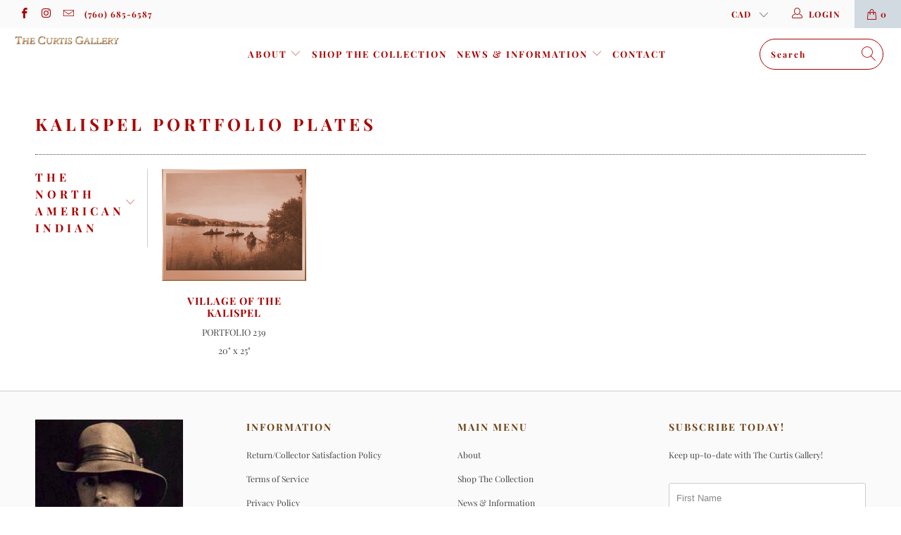

--- FILE ---
content_type: text/html; charset=utf-8
request_url: https://curtisgallery.com/en-ca/collections/kalispel-portfolio-plates
body_size: 27639
content:


 <!DOCTYPE html>
<html lang="en"> <head> <meta charset="utf-8"> <meta http-equiv="cleartype" content="on"> <meta name="robots" content="index,follow"> <!-- Mobile Specific Metas --> <meta name="HandheldFriendly" content="True"> <meta name="MobileOptimized" content="320"> <meta name="viewport" content="width=device-width,initial-scale=1"> <meta name="theme-color" content="#ffffff"> <title>
      Kalispel Portfolio Plates - The Curtis Gallery</title> <link rel="preconnect dns-prefetch" href="https://fonts.shopifycdn.com" /> <link rel="preconnect dns-prefetch" href="https://cdn.shopify.com" /> <link rel="preconnect dns-prefetch" href="https://v.shopify.com" /> <link rel="preconnect dns-prefetch" href="https://cdn.shopifycloud.com" /> <link rel="preconnect dns-prefetch" href="https://productreviews.shopifycdn.com" /> <link rel="stylesheet" href="https://cdnjs.cloudflare.com/ajax/libs/fancybox/3.5.6/jquery.fancybox.css"> <!-- Stylesheets for Turbo 4.2.1 --> <link href="//curtisgallery.com/cdn/shop/t/4/assets/styles.scss.css?v=91589627971700406821756694999" rel="stylesheet" type="text/css" media="all" /> <script>
      window.lazySizesConfig = window.lazySizesConfig || {};

      lazySizesConfig.expand = 300;
      lazySizesConfig.loadHidden = false;

      /*! lazysizes - v4.1.4 */
      !function(a,b){var c=b(a,a.document);a.lazySizes=c,"object"==typeof module&&module.exports&&(module.exports=c)}(window,function(a,b){"use strict";if(b.getElementsByClassName){var c,d,e=b.documentElement,f=a.Date,g=a.HTMLPictureElement,h="addEventListener",i="getAttribute",j=a[h],k=a.setTimeout,l=a.requestAnimationFrame||k,m=a.requestIdleCallback,n=/^picture$/i,o=["load","error","lazyincluded","_lazyloaded"],p={},q=Array.prototype.forEach,r=function(a,b){return p[b]||(p[b]=new RegExp("(\\s|^)"+b+"(\\s|$)")),p[b].test(a[i]("class")||"")&&p[b]},s=function(a,b){r(a,b)||a.setAttribute("class",(a[i]("class")||"").trim()+" "+b)},t=function(a,b){var c;(c=r(a,b))&&a.setAttribute("class",(a[i]("class")||"").replace(c," "))},u=function(a,b,c){var d=c?h:"removeEventListener";c&&u(a,b),o.forEach(function(c){a[d](c,b)})},v=function(a,d,e,f,g){var h=b.createEvent("Event");return e||(e={}),e.instance=c,h.initEvent(d,!f,!g),h.detail=e,a.dispatchEvent(h),h},w=function(b,c){var e;!g&&(e=a.picturefill||d.pf)?(c&&c.src&&!b[i]("srcset")&&b.setAttribute("srcset",c.src),e({reevaluate:!0,elements:[b]})):c&&c.src&&(b.src=c.src)},x=function(a,b){return(getComputedStyle(a,null)||{})[b]},y=function(a,b,c){for(c=c||a.offsetWidth;c<d.minSize&&b&&!a._lazysizesWidth;)c=b.offsetWidth,b=b.parentNode;return c},z=function(){var a,c,d=[],e=[],f=d,g=function(){var b=f;for(f=d.length?e:d,a=!0,c=!1;b.length;)b.shift()();a=!1},h=function(d,e){a&&!e?d.apply(this,arguments):(f.push(d),c||(c=!0,(b.hidden?k:l)(g)))};return h._lsFlush=g,h}(),A=function(a,b){return b?function(){z(a)}:function(){var b=this,c=arguments;z(function(){a.apply(b,c)})}},B=function(a){var b,c=0,e=d.throttleDelay,g=d.ricTimeout,h=function(){b=!1,c=f.now(),a()},i=m&&g>49?function(){m(h,{timeout:g}),g!==d.ricTimeout&&(g=d.ricTimeout)}:A(function(){k(h)},!0);return function(a){var d;(a=a===!0)&&(g=33),b||(b=!0,d=e-(f.now()-c),0>d&&(d=0),a||9>d?i():k(i,d))}},C=function(a){var b,c,d=99,e=function(){b=null,a()},g=function(){var a=f.now()-c;d>a?k(g,d-a):(m||e)(e)};return function(){c=f.now(),b||(b=k(g,d))}};!function(){var b,c={lazyClass:"lazyload",loadedClass:"lazyloaded",loadingClass:"lazyloading",preloadClass:"lazypreload",errorClass:"lazyerror",autosizesClass:"lazyautosizes",srcAttr:"data-src",srcsetAttr:"data-srcset",sizesAttr:"data-sizes",minSize:40,customMedia:{},init:!0,expFactor:1.5,hFac:.8,loadMode:2,loadHidden:!0,ricTimeout:0,throttleDelay:125};d=a.lazySizesConfig||a.lazysizesConfig||{};for(b in c)b in d||(d[b]=c[b]);a.lazySizesConfig=d,k(function(){d.init&&F()})}();var D=function(){var g,l,m,o,p,y,D,F,G,H,I,J,K,L,M=/^img$/i,N=/^iframe$/i,O="onscroll"in a&&!/(gle|ing)bot/.test(navigator.userAgent),P=0,Q=0,R=0,S=-1,T=function(a){R--,a&&a.target&&u(a.target,T),(!a||0>R||!a.target)&&(R=0)},U=function(a,c){var d,f=a,g="hidden"==x(b.body,"visibility")||"hidden"!=x(a.parentNode,"visibility")&&"hidden"!=x(a,"visibility");for(F-=c,I+=c,G-=c,H+=c;g&&(f=f.offsetParent)&&f!=b.body&&f!=e;)g=(x(f,"opacity")||1)>0,g&&"visible"!=x(f,"overflow")&&(d=f.getBoundingClientRect(),g=H>d.left&&G<d.right&&I>d.top-1&&F<d.bottom+1);return g},V=function(){var a,f,h,j,k,m,n,p,q,r=c.elements;if((o=d.loadMode)&&8>R&&(a=r.length)){f=0,S++,null==K&&("expand"in d||(d.expand=e.clientHeight>500&&e.clientWidth>500?500:370),J=d.expand,K=J*d.expFactor),K>Q&&1>R&&S>2&&o>2&&!b.hidden?(Q=K,S=0):Q=o>1&&S>1&&6>R?J:P;for(;a>f;f++)if(r[f]&&!r[f]._lazyRace)if(O)if((p=r[f][i]("data-expand"))&&(m=1*p)||(m=Q),q!==m&&(y=innerWidth+m*L,D=innerHeight+m,n=-1*m,q=m),h=r[f].getBoundingClientRect(),(I=h.bottom)>=n&&(F=h.top)<=D&&(H=h.right)>=n*L&&(G=h.left)<=y&&(I||H||G||F)&&(d.loadHidden||"hidden"!=x(r[f],"visibility"))&&(l&&3>R&&!p&&(3>o||4>S)||U(r[f],m))){if(ba(r[f]),k=!0,R>9)break}else!k&&l&&!j&&4>R&&4>S&&o>2&&(g[0]||d.preloadAfterLoad)&&(g[0]||!p&&(I||H||G||F||"auto"!=r[f][i](d.sizesAttr)))&&(j=g[0]||r[f]);else ba(r[f]);j&&!k&&ba(j)}},W=B(V),X=function(a){s(a.target,d.loadedClass),t(a.target,d.loadingClass),u(a.target,Z),v(a.target,"lazyloaded")},Y=A(X),Z=function(a){Y({target:a.target})},$=function(a,b){try{a.contentWindow.location.replace(b)}catch(c){a.src=b}},_=function(a){var b,c=a[i](d.srcsetAttr);(b=d.customMedia[a[i]("data-media")||a[i]("media")])&&a.setAttribute("media",b),c&&a.setAttribute("srcset",c)},aa=A(function(a,b,c,e,f){var g,h,j,l,o,p;(o=v(a,"lazybeforeunveil",b)).defaultPrevented||(e&&(c?s(a,d.autosizesClass):a.setAttribute("sizes",e)),h=a[i](d.srcsetAttr),g=a[i](d.srcAttr),f&&(j=a.parentNode,l=j&&n.test(j.nodeName||"")),p=b.firesLoad||"src"in a&&(h||g||l),o={target:a},p&&(u(a,T,!0),clearTimeout(m),m=k(T,2500),s(a,d.loadingClass),u(a,Z,!0)),l&&q.call(j.getElementsByTagName("source"),_),h?a.setAttribute("srcset",h):g&&!l&&(N.test(a.nodeName)?$(a,g):a.src=g),f&&(h||l)&&w(a,{src:g})),a._lazyRace&&delete a._lazyRace,t(a,d.lazyClass),z(function(){(!p||a.complete&&a.naturalWidth>1)&&(p?T(o):R--,X(o))},!0)}),ba=function(a){var b,c=M.test(a.nodeName),e=c&&(a[i](d.sizesAttr)||a[i]("sizes")),f="auto"==e;(!f&&l||!c||!a[i]("src")&&!a.srcset||a.complete||r(a,d.errorClass)||!r(a,d.lazyClass))&&(b=v(a,"lazyunveilread").detail,f&&E.updateElem(a,!0,a.offsetWidth),a._lazyRace=!0,R++,aa(a,b,f,e,c))},ca=function(){if(!l){if(f.now()-p<999)return void k(ca,999);var a=C(function(){d.loadMode=3,W()});l=!0,d.loadMode=3,W(),j("scroll",function(){3==d.loadMode&&(d.loadMode=2),a()},!0)}};return{_:function(){p=f.now(),c.elements=b.getElementsByClassName(d.lazyClass),g=b.getElementsByClassName(d.lazyClass+" "+d.preloadClass),L=d.hFac,j("scroll",W,!0),j("resize",W,!0),a.MutationObserver?new MutationObserver(W).observe(e,{childList:!0,subtree:!0,attributes:!0}):(e[h]("DOMNodeInserted",W,!0),e[h]("DOMAttrModified",W,!0),setInterval(W,999)),j("hashchange",W,!0),["focus","mouseover","click","load","transitionend","animationend","webkitAnimationEnd"].forEach(function(a){b[h](a,W,!0)}),/d$|^c/.test(b.readyState)?ca():(j("load",ca),b[h]("DOMContentLoaded",W),k(ca,2e4)),c.elements.length?(V(),z._lsFlush()):W()},checkElems:W,unveil:ba}}(),E=function(){var a,c=A(function(a,b,c,d){var e,f,g;if(a._lazysizesWidth=d,d+="px",a.setAttribute("sizes",d),n.test(b.nodeName||""))for(e=b.getElementsByTagName("source"),f=0,g=e.length;g>f;f++)e[f].setAttribute("sizes",d);c.detail.dataAttr||w(a,c.detail)}),e=function(a,b,d){var e,f=a.parentNode;f&&(d=y(a,f,d),e=v(a,"lazybeforesizes",{width:d,dataAttr:!!b}),e.defaultPrevented||(d=e.detail.width,d&&d!==a._lazysizesWidth&&c(a,f,e,d)))},f=function(){var b,c=a.length;if(c)for(b=0;c>b;b++)e(a[b])},g=C(f);return{_:function(){a=b.getElementsByClassName(d.autosizesClass),j("resize",g)},checkElems:g,updateElem:e}}(),F=function(){F.i||(F.i=!0,E._(),D._())};return c={cfg:d,autoSizer:E,loader:D,init:F,uP:w,aC:s,rC:t,hC:r,fire:v,gW:y,rAF:z}}});

      /*! lazysizes - v4.1.4 */
      !function(a,b){var c=function(){b(a.lazySizes),a.removeEventListener("lazyunveilread",c,!0)};b=b.bind(null,a,a.document),"object"==typeof module&&module.exports?b(require("lazysizes")):a.lazySizes?c():a.addEventListener("lazyunveilread",c,!0)}(window,function(a,b,c){"use strict";function d(){this.ratioElems=b.getElementsByClassName("lazyaspectratio"),this._setupEvents(),this.processImages()}if(a.addEventListener){var e,f,g,h=Array.prototype.forEach,i=/^picture$/i,j="data-aspectratio",k="img["+j+"]",l=function(b){return a.matchMedia?(l=function(a){return!a||(matchMedia(a)||{}).matches})(b):a.Modernizr&&Modernizr.mq?!b||Modernizr.mq(b):!b},m=c.aC,n=c.rC,o=c.cfg;d.prototype={_setupEvents:function(){var a=this,c=function(b){b.naturalWidth<36?a.addAspectRatio(b,!0):a.removeAspectRatio(b,!0)},d=function(){a.processImages()};b.addEventListener("load",function(a){a.target.getAttribute&&a.target.getAttribute(j)&&c(a.target)},!0),addEventListener("resize",function(){var b,d=function(){h.call(a.ratioElems,c)};return function(){clearTimeout(b),b=setTimeout(d,99)}}()),b.addEventListener("DOMContentLoaded",d),addEventListener("load",d)},processImages:function(a){var c,d;a||(a=b),c="length"in a&&!a.nodeName?a:a.querySelectorAll(k);for(d=0;d<c.length;d++)c[d].naturalWidth>36?this.removeAspectRatio(c[d]):this.addAspectRatio(c[d])},getSelectedRatio:function(a){var b,c,d,e,f,g=a.parentNode;if(g&&i.test(g.nodeName||""))for(d=g.getElementsByTagName("source"),b=0,c=d.length;c>b;b++)if(e=d[b].getAttribute("data-media")||d[b].getAttribute("media"),o.customMedia[e]&&(e=o.customMedia[e]),l(e)){f=d[b].getAttribute(j);break}return f||a.getAttribute(j)||""},parseRatio:function(){var a=/^\s*([+\d\.]+)(\s*[\/x]\s*([+\d\.]+))?\s*$/,b={};return function(c){var d;return!b[c]&&(d=c.match(a))&&(d[3]?b[c]=d[1]/d[3]:b[c]=1*d[1]),b[c]}}(),addAspectRatio:function(b,c){var d,e=b.offsetWidth,f=b.offsetHeight;return c||m(b,"lazyaspectratio"),36>e&&0>=f?void((e||f&&a.console)&&console.log("Define width or height of image, so we can calculate the other dimension")):(d=this.getSelectedRatio(b),d=this.parseRatio(d),void(d&&(e?b.style.height=e/d+"px":b.style.width=f*d+"px")))},removeAspectRatio:function(a){n(a,"lazyaspectratio"),a.style.height="",a.style.width="",a.removeAttribute(j)}},f=function(){g=a.jQuery||a.Zepto||a.shoestring||a.$,g&&g.fn&&!g.fn.imageRatio&&g.fn.filter&&g.fn.add&&g.fn.find?g.fn.imageRatio=function(){return e.processImages(this.find(k).add(this.filter(k))),this}:g=!1},f(),setTimeout(f),e=new d,a.imageRatio=e,"object"==typeof module&&module.exports?module.exports=e:"function"==typeof define&&define.amd&&define(e)}});

        /*! lazysizes - v4.1.5 */
        !function(a,b){var c=function(){b(a.lazySizes),a.removeEventListener("lazyunveilread",c,!0)};b=b.bind(null,a,a.document),"object"==typeof module&&module.exports?b(require("lazysizes")):a.lazySizes?c():a.addEventListener("lazyunveilread",c,!0)}(window,function(a,b,c){"use strict";if(a.addEventListener){var d=/\s+/g,e=/\s*\|\s+|\s+\|\s*/g,f=/^(.+?)(?:\s+\[\s*(.+?)\s*\])(?:\s+\[\s*(.+?)\s*\])?$/,g=/^\s*\(*\s*type\s*:\s*(.+?)\s*\)*\s*$/,h=/\(|\)|'/,i={contain:1,cover:1},j=function(a){var b=c.gW(a,a.parentNode);return(!a._lazysizesWidth||b>a._lazysizesWidth)&&(a._lazysizesWidth=b),a._lazysizesWidth},k=function(a){var b;return b=(getComputedStyle(a)||{getPropertyValue:function(){}}).getPropertyValue("background-size"),!i[b]&&i[a.style.backgroundSize]&&(b=a.style.backgroundSize),b},l=function(a,b){if(b){var c=b.match(g);c&&c[1]?a.setAttribute("type",c[1]):a.setAttribute("media",lazySizesConfig.customMedia[b]||b)}},m=function(a,c,g){var h=b.createElement("picture"),i=c.getAttribute(lazySizesConfig.sizesAttr),j=c.getAttribute("data-ratio"),k=c.getAttribute("data-optimumx");c._lazybgset&&c._lazybgset.parentNode==c&&c.removeChild(c._lazybgset),Object.defineProperty(g,"_lazybgset",{value:c,writable:!0}),Object.defineProperty(c,"_lazybgset",{value:h,writable:!0}),a=a.replace(d," ").split(e),h.style.display="none",g.className=lazySizesConfig.lazyClass,1!=a.length||i||(i="auto"),a.forEach(function(a){var c,d=b.createElement("source");i&&"auto"!=i&&d.setAttribute("sizes",i),(c=a.match(f))?(d.setAttribute(lazySizesConfig.srcsetAttr,c[1]),l(d,c[2]),l(d,c[3])):d.setAttribute(lazySizesConfig.srcsetAttr,a),h.appendChild(d)}),i&&(g.setAttribute(lazySizesConfig.sizesAttr,i),c.removeAttribute(lazySizesConfig.sizesAttr),c.removeAttribute("sizes")),k&&g.setAttribute("data-optimumx",k),j&&g.setAttribute("data-ratio",j),h.appendChild(g),c.appendChild(h)},n=function(a){if(a.target._lazybgset){var b=a.target,d=b._lazybgset,e=b.currentSrc||b.src;if(e){var f=c.fire(d,"bgsetproxy",{src:e,useSrc:h.test(e)?JSON.stringify(e):e});f.defaultPrevented||(d.style.backgroundImage="url("+f.detail.useSrc+")")}b._lazybgsetLoading&&(c.fire(d,"_lazyloaded",{},!1,!0),delete b._lazybgsetLoading)}};addEventListener("lazybeforeunveil",function(a){var d,e,f;!a.defaultPrevented&&(d=a.target.getAttribute("data-bgset"))&&(f=a.target,e=b.createElement("img"),e.alt="",e._lazybgsetLoading=!0,a.detail.firesLoad=!0,m(d,f,e),setTimeout(function(){c.loader.unveil(e),c.rAF(function(){c.fire(e,"_lazyloaded",{},!0,!0),e.complete&&n({target:e})})}))}),b.addEventListener("load",n,!0),a.addEventListener("lazybeforesizes",function(a){if(a.detail.instance==c&&a.target._lazybgset&&a.detail.dataAttr){var b=a.target._lazybgset,d=k(b);i[d]&&(a.target._lazysizesParentFit=d,c.rAF(function(){a.target.setAttribute("data-parent-fit",d),a.target._lazysizesParentFit&&delete a.target._lazysizesParentFit}))}},!0),b.documentElement.addEventListener("lazybeforesizes",function(a){!a.defaultPrevented&&a.target._lazybgset&&a.detail.instance==c&&(a.detail.width=j(a.target._lazybgset))})}});</script> <link rel="shortcut icon" type="image/x-icon" href="//curtisgallery.com/cdn/shop/files/favicon_180x180.jpg?v=1613541590"> <link rel="apple-touch-icon" href="//curtisgallery.com/cdn/shop/files/favicon_180x180.jpg?v=1613541590"/> <link rel="apple-touch-icon" sizes="57x57" href="//curtisgallery.com/cdn/shop/files/favicon_57x57.jpg?v=1613541590"/> <link rel="apple-touch-icon" sizes="60x60" href="//curtisgallery.com/cdn/shop/files/favicon_60x60.jpg?v=1613541590"/> <link rel="apple-touch-icon" sizes="72x72" href="//curtisgallery.com/cdn/shop/files/favicon_72x72.jpg?v=1613541590"/> <link rel="apple-touch-icon" sizes="76x76" href="//curtisgallery.com/cdn/shop/files/favicon_76x76.jpg?v=1613541590"/> <link rel="apple-touch-icon" sizes="114x114" href="//curtisgallery.com/cdn/shop/files/favicon_114x114.jpg?v=1613541590"/> <link rel="apple-touch-icon" sizes="180x180" href="//curtisgallery.com/cdn/shop/files/favicon_180x180.jpg?v=1613541590"/> <link rel="apple-touch-icon" sizes="228x228" href="//curtisgallery.com/cdn/shop/files/favicon_228x228.jpg?v=1613541590"/> <link rel="canonical" href="https://curtisgallery.com/en-ca/collections/kalispel-portfolio-plates" /> <script>window.performance && window.performance.mark && window.performance.mark('shopify.content_for_header.start');</script><meta name="facebook-domain-verification" content="3noy9edahwvt6js7h57kkx40ziruo0">
<meta id="shopify-digital-wallet" name="shopify-digital-wallet" content="/8212250671/digital_wallets/dialog">
<meta name="shopify-checkout-api-token" content="3e93faf0ae4cfb2d77cb4ac5b6110b96">
<meta id="in-context-paypal-metadata" data-shop-id="8212250671" data-venmo-supported="false" data-environment="production" data-locale="en_US" data-paypal-v4="true" data-currency="CAD">
<link rel="alternate" type="application/atom+xml" title="Feed" href="/en-ca/collections/kalispel-portfolio-plates.atom" />
<link rel="alternate" hreflang="x-default" href="https://curtisgallery.com/collections/kalispel-portfolio-plates">
<link rel="alternate" hreflang="en" href="https://curtisgallery.com/collections/kalispel-portfolio-plates">
<link rel="alternate" hreflang="en-AU" href="https://curtisgallery.com/en-au/collections/kalispel-portfolio-plates">
<link rel="alternate" hreflang="en-CA" href="https://curtisgallery.com/en-ca/collections/kalispel-portfolio-plates">
<link rel="alternate" hreflang="en-FR" href="https://curtisgallery.com/en-fr/collections/kalispel-portfolio-plates">
<link rel="alternate" hreflang="en-GB" href="https://curtisgallery.com/en-gb/collections/kalispel-portfolio-plates">
<link rel="alternate" type="application/json+oembed" href="https://curtisgallery.com/en-ca/collections/kalispel-portfolio-plates.oembed">
<script async="async" src="/checkouts/internal/preloads.js?locale=en-CA"></script>
<link rel="preconnect" href="https://shop.app" crossorigin="anonymous">
<script async="async" src="https://shop.app/checkouts/internal/preloads.js?locale=en-CA&shop_id=8212250671" crossorigin="anonymous"></script>
<script id="apple-pay-shop-capabilities" type="application/json">{"shopId":8212250671,"countryCode":"US","currencyCode":"CAD","merchantCapabilities":["supports3DS"],"merchantId":"gid:\/\/shopify\/Shop\/8212250671","merchantName":"The Curtis Gallery","requiredBillingContactFields":["postalAddress","email","phone"],"requiredShippingContactFields":["postalAddress","email","phone"],"shippingType":"shipping","supportedNetworks":["visa","masterCard","amex","discover","elo","jcb"],"total":{"type":"pending","label":"The Curtis Gallery","amount":"1.00"},"shopifyPaymentsEnabled":true,"supportsSubscriptions":true}</script>
<script id="shopify-features" type="application/json">{"accessToken":"3e93faf0ae4cfb2d77cb4ac5b6110b96","betas":["rich-media-storefront-analytics"],"domain":"curtisgallery.com","predictiveSearch":true,"shopId":8212250671,"locale":"en"}</script>
<script>var Shopify = Shopify || {};
Shopify.shop = "curtis-collection.myshopify.com";
Shopify.locale = "en";
Shopify.currency = {"active":"CAD","rate":"1.3993196"};
Shopify.country = "CA";
Shopify.theme = {"name":"Turbo-Custom (Oct-15-2019)","id":78083588143,"schema_name":"Turbo","schema_version":"4.2.1","theme_store_id":null,"role":"main"};
Shopify.theme.handle = "null";
Shopify.theme.style = {"id":null,"handle":null};
Shopify.cdnHost = "curtisgallery.com/cdn";
Shopify.routes = Shopify.routes || {};
Shopify.routes.root = "/en-ca/";</script>
<script type="module">!function(o){(o.Shopify=o.Shopify||{}).modules=!0}(window);</script>
<script>!function(o){function n(){var o=[];function n(){o.push(Array.prototype.slice.apply(arguments))}return n.q=o,n}var t=o.Shopify=o.Shopify||{};t.loadFeatures=n(),t.autoloadFeatures=n()}(window);</script>
<script>
  window.ShopifyPay = window.ShopifyPay || {};
  window.ShopifyPay.apiHost = "shop.app\/pay";
  window.ShopifyPay.redirectState = null;
</script>
<script id="shop-js-analytics" type="application/json">{"pageType":"collection"}</script>
<script defer="defer" async type="module" src="//curtisgallery.com/cdn/shopifycloud/shop-js/modules/v2/client.init-shop-cart-sync_BT-GjEfc.en.esm.js"></script>
<script defer="defer" async type="module" src="//curtisgallery.com/cdn/shopifycloud/shop-js/modules/v2/chunk.common_D58fp_Oc.esm.js"></script>
<script defer="defer" async type="module" src="//curtisgallery.com/cdn/shopifycloud/shop-js/modules/v2/chunk.modal_xMitdFEc.esm.js"></script>
<script type="module">
  await import("//curtisgallery.com/cdn/shopifycloud/shop-js/modules/v2/client.init-shop-cart-sync_BT-GjEfc.en.esm.js");
await import("//curtisgallery.com/cdn/shopifycloud/shop-js/modules/v2/chunk.common_D58fp_Oc.esm.js");
await import("//curtisgallery.com/cdn/shopifycloud/shop-js/modules/v2/chunk.modal_xMitdFEc.esm.js");

  window.Shopify.SignInWithShop?.initShopCartSync?.({"fedCMEnabled":true,"windoidEnabled":true});

</script>
<script>
  window.Shopify = window.Shopify || {};
  if (!window.Shopify.featureAssets) window.Shopify.featureAssets = {};
  window.Shopify.featureAssets['shop-js'] = {"shop-cart-sync":["modules/v2/client.shop-cart-sync_DZOKe7Ll.en.esm.js","modules/v2/chunk.common_D58fp_Oc.esm.js","modules/v2/chunk.modal_xMitdFEc.esm.js"],"init-fed-cm":["modules/v2/client.init-fed-cm_B6oLuCjv.en.esm.js","modules/v2/chunk.common_D58fp_Oc.esm.js","modules/v2/chunk.modal_xMitdFEc.esm.js"],"shop-cash-offers":["modules/v2/client.shop-cash-offers_D2sdYoxE.en.esm.js","modules/v2/chunk.common_D58fp_Oc.esm.js","modules/v2/chunk.modal_xMitdFEc.esm.js"],"shop-login-button":["modules/v2/client.shop-login-button_QeVjl5Y3.en.esm.js","modules/v2/chunk.common_D58fp_Oc.esm.js","modules/v2/chunk.modal_xMitdFEc.esm.js"],"pay-button":["modules/v2/client.pay-button_DXTOsIq6.en.esm.js","modules/v2/chunk.common_D58fp_Oc.esm.js","modules/v2/chunk.modal_xMitdFEc.esm.js"],"shop-button":["modules/v2/client.shop-button_DQZHx9pm.en.esm.js","modules/v2/chunk.common_D58fp_Oc.esm.js","modules/v2/chunk.modal_xMitdFEc.esm.js"],"avatar":["modules/v2/client.avatar_BTnouDA3.en.esm.js"],"init-windoid":["modules/v2/client.init-windoid_CR1B-cfM.en.esm.js","modules/v2/chunk.common_D58fp_Oc.esm.js","modules/v2/chunk.modal_xMitdFEc.esm.js"],"init-shop-for-new-customer-accounts":["modules/v2/client.init-shop-for-new-customer-accounts_C_vY_xzh.en.esm.js","modules/v2/client.shop-login-button_QeVjl5Y3.en.esm.js","modules/v2/chunk.common_D58fp_Oc.esm.js","modules/v2/chunk.modal_xMitdFEc.esm.js"],"init-shop-email-lookup-coordinator":["modules/v2/client.init-shop-email-lookup-coordinator_BI7n9ZSv.en.esm.js","modules/v2/chunk.common_D58fp_Oc.esm.js","modules/v2/chunk.modal_xMitdFEc.esm.js"],"init-shop-cart-sync":["modules/v2/client.init-shop-cart-sync_BT-GjEfc.en.esm.js","modules/v2/chunk.common_D58fp_Oc.esm.js","modules/v2/chunk.modal_xMitdFEc.esm.js"],"shop-toast-manager":["modules/v2/client.shop-toast-manager_DiYdP3xc.en.esm.js","modules/v2/chunk.common_D58fp_Oc.esm.js","modules/v2/chunk.modal_xMitdFEc.esm.js"],"init-customer-accounts":["modules/v2/client.init-customer-accounts_D9ZNqS-Q.en.esm.js","modules/v2/client.shop-login-button_QeVjl5Y3.en.esm.js","modules/v2/chunk.common_D58fp_Oc.esm.js","modules/v2/chunk.modal_xMitdFEc.esm.js"],"init-customer-accounts-sign-up":["modules/v2/client.init-customer-accounts-sign-up_iGw4briv.en.esm.js","modules/v2/client.shop-login-button_QeVjl5Y3.en.esm.js","modules/v2/chunk.common_D58fp_Oc.esm.js","modules/v2/chunk.modal_xMitdFEc.esm.js"],"shop-follow-button":["modules/v2/client.shop-follow-button_CqMgW2wH.en.esm.js","modules/v2/chunk.common_D58fp_Oc.esm.js","modules/v2/chunk.modal_xMitdFEc.esm.js"],"checkout-modal":["modules/v2/client.checkout-modal_xHeaAweL.en.esm.js","modules/v2/chunk.common_D58fp_Oc.esm.js","modules/v2/chunk.modal_xMitdFEc.esm.js"],"shop-login":["modules/v2/client.shop-login_D91U-Q7h.en.esm.js","modules/v2/chunk.common_D58fp_Oc.esm.js","modules/v2/chunk.modal_xMitdFEc.esm.js"],"lead-capture":["modules/v2/client.lead-capture_BJmE1dJe.en.esm.js","modules/v2/chunk.common_D58fp_Oc.esm.js","modules/v2/chunk.modal_xMitdFEc.esm.js"],"payment-terms":["modules/v2/client.payment-terms_Ci9AEqFq.en.esm.js","modules/v2/chunk.common_D58fp_Oc.esm.js","modules/v2/chunk.modal_xMitdFEc.esm.js"]};
</script>
<script>(function() {
  var isLoaded = false;
  function asyncLoad() {
    if (isLoaded) return;
    isLoaded = true;
    var urls = ["\/\/cdn.shopify.com\/proxy\/4114d30bf0923c61426148c8ae8dd9f226e18df6b9ca38fbb13c020c05bcca24\/s.pandect.es\/v0\/gdpr-cookie-consent.min.js?shop=curtis-collection.myshopify.com\u0026sp-cache-control=cHVibGljLCBtYXgtYWdlPTkwMA"];
    for (var i = 0; i <urls.length; i++) {
      var s = document.createElement('script');
      s.type = 'text/javascript';
      s.async = true;
      s.src = urls[i];
      var x = document.getElementsByTagName('script')[0];
      x.parentNode.insertBefore(s, x);
    }
  };
  if(window.attachEvent) {
    window.attachEvent('onload', asyncLoad);
  } else {
    window.addEventListener('load', asyncLoad, false);
  }
})();</script>
<script id="__st">var __st={"a":8212250671,"offset":-28800,"reqid":"7152a370-8272-46ef-a9ae-8dd2c9032818-1769119955","pageurl":"curtisgallery.com\/en-ca\/collections\/kalispel-portfolio-plates","u":"2f0b3baa0eae","p":"collection","rtyp":"collection","rid":156411658287};</script>
<script>window.ShopifyPaypalV4VisibilityTracking = true;</script>
<script id="captcha-bootstrap">!function(){'use strict';const t='contact',e='account',n='new_comment',o=[[t,t],['blogs',n],['comments',n],[t,'customer']],c=[[e,'customer_login'],[e,'guest_login'],[e,'recover_customer_password'],[e,'create_customer']],r=t=>t.map((([t,e])=>`form[action*='/${t}']:not([data-nocaptcha='true']) input[name='form_type'][value='${e}']`)).join(','),a=t=>()=>t?[...document.querySelectorAll(t)].map((t=>t.form)):[];function s(){const t=[...o],e=r(t);return a(e)}const i='password',u='form_key',d=['recaptcha-v3-token','g-recaptcha-response','h-captcha-response',i],f=()=>{try{return window.sessionStorage}catch{return}},m='__shopify_v',_=t=>t.elements[u];function p(t,e,n=!1){try{const o=window.sessionStorage,c=JSON.parse(o.getItem(e)),{data:r}=function(t){const{data:e,action:n}=t;return t[m]||n?{data:e,action:n}:{data:t,action:n}}(c);for(const[e,n]of Object.entries(r))t.elements[e]&&(t.elements[e].value=n);n&&o.removeItem(e)}catch(o){console.error('form repopulation failed',{error:o})}}const l='form_type',E='cptcha';function T(t){t.dataset[E]=!0}const w=window,h=w.document,L='Shopify',v='ce_forms',y='captcha';let A=!1;((t,e)=>{const n=(g='f06e6c50-85a8-45c8-87d0-21a2b65856fe',I='https://cdn.shopify.com/shopifycloud/storefront-forms-hcaptcha/ce_storefront_forms_captcha_hcaptcha.v1.5.2.iife.js',D={infoText:'Protected by hCaptcha',privacyText:'Privacy',termsText:'Terms'},(t,e,n)=>{const o=w[L][v],c=o.bindForm;if(c)return c(t,g,e,D).then(n);var r;o.q.push([[t,g,e,D],n]),r=I,A||(h.body.append(Object.assign(h.createElement('script'),{id:'captcha-provider',async:!0,src:r})),A=!0)});var g,I,D;w[L]=w[L]||{},w[L][v]=w[L][v]||{},w[L][v].q=[],w[L][y]=w[L][y]||{},w[L][y].protect=function(t,e){n(t,void 0,e),T(t)},Object.freeze(w[L][y]),function(t,e,n,w,h,L){const[v,y,A,g]=function(t,e,n){const i=e?o:[],u=t?c:[],d=[...i,...u],f=r(d),m=r(i),_=r(d.filter((([t,e])=>n.includes(e))));return[a(f),a(m),a(_),s()]}(w,h,L),I=t=>{const e=t.target;return e instanceof HTMLFormElement?e:e&&e.form},D=t=>v().includes(t);t.addEventListener('submit',(t=>{const e=I(t);if(!e)return;const n=D(e)&&!e.dataset.hcaptchaBound&&!e.dataset.recaptchaBound,o=_(e),c=g().includes(e)&&(!o||!o.value);(n||c)&&t.preventDefault(),c&&!n&&(function(t){try{if(!f())return;!function(t){const e=f();if(!e)return;const n=_(t);if(!n)return;const o=n.value;o&&e.removeItem(o)}(t);const e=Array.from(Array(32),(()=>Math.random().toString(36)[2])).join('');!function(t,e){_(t)||t.append(Object.assign(document.createElement('input'),{type:'hidden',name:u})),t.elements[u].value=e}(t,e),function(t,e){const n=f();if(!n)return;const o=[...t.querySelectorAll(`input[type='${i}']`)].map((({name:t})=>t)),c=[...d,...o],r={};for(const[a,s]of new FormData(t).entries())c.includes(a)||(r[a]=s);n.setItem(e,JSON.stringify({[m]:1,action:t.action,data:r}))}(t,e)}catch(e){console.error('failed to persist form',e)}}(e),e.submit())}));const S=(t,e)=>{t&&!t.dataset[E]&&(n(t,e.some((e=>e===t))),T(t))};for(const o of['focusin','change'])t.addEventListener(o,(t=>{const e=I(t);D(e)&&S(e,y())}));const B=e.get('form_key'),M=e.get(l),P=B&&M;t.addEventListener('DOMContentLoaded',(()=>{const t=y();if(P)for(const e of t)e.elements[l].value===M&&p(e,B);[...new Set([...A(),...v().filter((t=>'true'===t.dataset.shopifyCaptcha))])].forEach((e=>S(e,t)))}))}(h,new URLSearchParams(w.location.search),n,t,e,['guest_login'])})(!0,!0)}();</script>
<script integrity="sha256-4kQ18oKyAcykRKYeNunJcIwy7WH5gtpwJnB7kiuLZ1E=" data-source-attribution="shopify.loadfeatures" defer="defer" src="//curtisgallery.com/cdn/shopifycloud/storefront/assets/storefront/load_feature-a0a9edcb.js" crossorigin="anonymous"></script>
<script crossorigin="anonymous" defer="defer" src="//curtisgallery.com/cdn/shopifycloud/storefront/assets/shopify_pay/storefront-65b4c6d7.js?v=20250812"></script>
<script data-source-attribution="shopify.dynamic_checkout.dynamic.init">var Shopify=Shopify||{};Shopify.PaymentButton=Shopify.PaymentButton||{isStorefrontPortableWallets:!0,init:function(){window.Shopify.PaymentButton.init=function(){};var t=document.createElement("script");t.src="https://curtisgallery.com/cdn/shopifycloud/portable-wallets/latest/portable-wallets.en.js",t.type="module",document.head.appendChild(t)}};
</script>
<script data-source-attribution="shopify.dynamic_checkout.buyer_consent">
  function portableWalletsHideBuyerConsent(e){var t=document.getElementById("shopify-buyer-consent"),n=document.getElementById("shopify-subscription-policy-button");t&&n&&(t.classList.add("hidden"),t.setAttribute("aria-hidden","true"),n.removeEventListener("click",e))}function portableWalletsShowBuyerConsent(e){var t=document.getElementById("shopify-buyer-consent"),n=document.getElementById("shopify-subscription-policy-button");t&&n&&(t.classList.remove("hidden"),t.removeAttribute("aria-hidden"),n.addEventListener("click",e))}window.Shopify?.PaymentButton&&(window.Shopify.PaymentButton.hideBuyerConsent=portableWalletsHideBuyerConsent,window.Shopify.PaymentButton.showBuyerConsent=portableWalletsShowBuyerConsent);
</script>
<script data-source-attribution="shopify.dynamic_checkout.cart.bootstrap">document.addEventListener("DOMContentLoaded",(function(){function t(){return document.querySelector("shopify-accelerated-checkout-cart, shopify-accelerated-checkout")}if(t())Shopify.PaymentButton.init();else{new MutationObserver((function(e,n){t()&&(Shopify.PaymentButton.init(),n.disconnect())})).observe(document.body,{childList:!0,subtree:!0})}}));
</script>
<link id="shopify-accelerated-checkout-styles" rel="stylesheet" media="screen" href="https://curtisgallery.com/cdn/shopifycloud/portable-wallets/latest/accelerated-checkout-backwards-compat.css" crossorigin="anonymous">
<style id="shopify-accelerated-checkout-cart">
        #shopify-buyer-consent {
  margin-top: 1em;
  display: inline-block;
  width: 100%;
}

#shopify-buyer-consent.hidden {
  display: none;
}

#shopify-subscription-policy-button {
  background: none;
  border: none;
  padding: 0;
  text-decoration: underline;
  font-size: inherit;
  cursor: pointer;
}

#shopify-subscription-policy-button::before {
  box-shadow: none;
}

      </style>

<script>window.performance && window.performance.mark && window.performance.mark('shopify.content_for_header.end');</script>

    

<meta name="author" content="The Curtis Gallery">
<meta property="og:url" content="https://curtisgallery.com/en-ca/collections/kalispel-portfolio-plates">
<meta property="og:site_name" content="The Curtis Gallery"> <meta property="og:type" content="product.group"> <meta property="og:title" content="Kalispel Portfolio Plates"> <meta property="og:image" content="https://curtisgallery.com/cdn/shop/collections/Village-of-the-Kalispel_600x.jpg?v=1574704626"> <meta property="og:image:secure_url" content="https://curtisgallery.com/cdn/shop/collections/Village-of-the-Kalispel_600x.jpg?v=1574704626"> <meta property="og:image:width" content="1920"> <meta property="og:image:height" content="1567"> <meta property="og:image:alt" content="village of the kalispel"> <meta property="og:image" content="https://curtisgallery.com/cdn/shop/products/Village-of-the-Kalispel-cp_600x.jpg?v=1593278279"> <meta property="og:image:secure_url" content="https://curtisgallery.com/cdn/shop/products/Village-of-the-Kalispel-cp_600x.jpg?v=1593278279">
  






<meta name="twitter:card" content="summary"><script src="https://cdn.shopify.com/extensions/60de0b98-b80e-45e9-8a6a-3109ed7982d8/forms-2296/assets/shopify-forms-loader.js" type="text/javascript" defer="defer"></script>
<link href="https://monorail-edge.shopifysvc.com" rel="dns-prefetch">
<script>(function(){if ("sendBeacon" in navigator && "performance" in window) {try {var session_token_from_headers = performance.getEntriesByType('navigation')[0].serverTiming.find(x => x.name == '_s').description;} catch {var session_token_from_headers = undefined;}var session_cookie_matches = document.cookie.match(/_shopify_s=([^;]*)/);var session_token_from_cookie = session_cookie_matches && session_cookie_matches.length === 2 ? session_cookie_matches[1] : "";var session_token = session_token_from_headers || session_token_from_cookie || "";function handle_abandonment_event(e) {var entries = performance.getEntries().filter(function(entry) {return /monorail-edge.shopifysvc.com/.test(entry.name);});if (!window.abandonment_tracked && entries.length === 0) {window.abandonment_tracked = true;var currentMs = Date.now();var navigation_start = performance.timing.navigationStart;var payload = {shop_id: 8212250671,url: window.location.href,navigation_start,duration: currentMs - navigation_start,session_token,page_type: "collection"};window.navigator.sendBeacon("https://monorail-edge.shopifysvc.com/v1/produce", JSON.stringify({schema_id: "online_store_buyer_site_abandonment/1.1",payload: payload,metadata: {event_created_at_ms: currentMs,event_sent_at_ms: currentMs}}));}}window.addEventListener('pagehide', handle_abandonment_event);}}());</script>
<script id="web-pixels-manager-setup">(function e(e,d,r,n,o){if(void 0===o&&(o={}),!Boolean(null===(a=null===(i=window.Shopify)||void 0===i?void 0:i.analytics)||void 0===a?void 0:a.replayQueue)){var i,a;window.Shopify=window.Shopify||{};var t=window.Shopify;t.analytics=t.analytics||{};var s=t.analytics;s.replayQueue=[],s.publish=function(e,d,r){return s.replayQueue.push([e,d,r]),!0};try{self.performance.mark("wpm:start")}catch(e){}var l=function(){var e={modern:/Edge?\/(1{2}[4-9]|1[2-9]\d|[2-9]\d{2}|\d{4,})\.\d+(\.\d+|)|Firefox\/(1{2}[4-9]|1[2-9]\d|[2-9]\d{2}|\d{4,})\.\d+(\.\d+|)|Chrom(ium|e)\/(9{2}|\d{3,})\.\d+(\.\d+|)|(Maci|X1{2}).+ Version\/(15\.\d+|(1[6-9]|[2-9]\d|\d{3,})\.\d+)([,.]\d+|)( \(\w+\)|)( Mobile\/\w+|) Safari\/|Chrome.+OPR\/(9{2}|\d{3,})\.\d+\.\d+|(CPU[ +]OS|iPhone[ +]OS|CPU[ +]iPhone|CPU IPhone OS|CPU iPad OS)[ +]+(15[._]\d+|(1[6-9]|[2-9]\d|\d{3,})[._]\d+)([._]\d+|)|Android:?[ /-](13[3-9]|1[4-9]\d|[2-9]\d{2}|\d{4,})(\.\d+|)(\.\d+|)|Android.+Firefox\/(13[5-9]|1[4-9]\d|[2-9]\d{2}|\d{4,})\.\d+(\.\d+|)|Android.+Chrom(ium|e)\/(13[3-9]|1[4-9]\d|[2-9]\d{2}|\d{4,})\.\d+(\.\d+|)|SamsungBrowser\/([2-9]\d|\d{3,})\.\d+/,legacy:/Edge?\/(1[6-9]|[2-9]\d|\d{3,})\.\d+(\.\d+|)|Firefox\/(5[4-9]|[6-9]\d|\d{3,})\.\d+(\.\d+|)|Chrom(ium|e)\/(5[1-9]|[6-9]\d|\d{3,})\.\d+(\.\d+|)([\d.]+$|.*Safari\/(?![\d.]+ Edge\/[\d.]+$))|(Maci|X1{2}).+ Version\/(10\.\d+|(1[1-9]|[2-9]\d|\d{3,})\.\d+)([,.]\d+|)( \(\w+\)|)( Mobile\/\w+|) Safari\/|Chrome.+OPR\/(3[89]|[4-9]\d|\d{3,})\.\d+\.\d+|(CPU[ +]OS|iPhone[ +]OS|CPU[ +]iPhone|CPU IPhone OS|CPU iPad OS)[ +]+(10[._]\d+|(1[1-9]|[2-9]\d|\d{3,})[._]\d+)([._]\d+|)|Android:?[ /-](13[3-9]|1[4-9]\d|[2-9]\d{2}|\d{4,})(\.\d+|)(\.\d+|)|Mobile Safari.+OPR\/([89]\d|\d{3,})\.\d+\.\d+|Android.+Firefox\/(13[5-9]|1[4-9]\d|[2-9]\d{2}|\d{4,})\.\d+(\.\d+|)|Android.+Chrom(ium|e)\/(13[3-9]|1[4-9]\d|[2-9]\d{2}|\d{4,})\.\d+(\.\d+|)|Android.+(UC? ?Browser|UCWEB|U3)[ /]?(15\.([5-9]|\d{2,})|(1[6-9]|[2-9]\d|\d{3,})\.\d+)\.\d+|SamsungBrowser\/(5\.\d+|([6-9]|\d{2,})\.\d+)|Android.+MQ{2}Browser\/(14(\.(9|\d{2,})|)|(1[5-9]|[2-9]\d|\d{3,})(\.\d+|))(\.\d+|)|K[Aa][Ii]OS\/(3\.\d+|([4-9]|\d{2,})\.\d+)(\.\d+|)/},d=e.modern,r=e.legacy,n=navigator.userAgent;return n.match(d)?"modern":n.match(r)?"legacy":"unknown"}(),u="modern"===l?"modern":"legacy",c=(null!=n?n:{modern:"",legacy:""})[u],f=function(e){return[e.baseUrl,"/wpm","/b",e.hashVersion,"modern"===e.buildTarget?"m":"l",".js"].join("")}({baseUrl:d,hashVersion:r,buildTarget:u}),m=function(e){var d=e.version,r=e.bundleTarget,n=e.surface,o=e.pageUrl,i=e.monorailEndpoint;return{emit:function(e){var a=e.status,t=e.errorMsg,s=(new Date).getTime(),l=JSON.stringify({metadata:{event_sent_at_ms:s},events:[{schema_id:"web_pixels_manager_load/3.1",payload:{version:d,bundle_target:r,page_url:o,status:a,surface:n,error_msg:t},metadata:{event_created_at_ms:s}}]});if(!i)return console&&console.warn&&console.warn("[Web Pixels Manager] No Monorail endpoint provided, skipping logging."),!1;try{return self.navigator.sendBeacon.bind(self.navigator)(i,l)}catch(e){}var u=new XMLHttpRequest;try{return u.open("POST",i,!0),u.setRequestHeader("Content-Type","text/plain"),u.send(l),!0}catch(e){return console&&console.warn&&console.warn("[Web Pixels Manager] Got an unhandled error while logging to Monorail."),!1}}}}({version:r,bundleTarget:l,surface:e.surface,pageUrl:self.location.href,monorailEndpoint:e.monorailEndpoint});try{o.browserTarget=l,function(e){var d=e.src,r=e.async,n=void 0===r||r,o=e.onload,i=e.onerror,a=e.sri,t=e.scriptDataAttributes,s=void 0===t?{}:t,l=document.createElement("script"),u=document.querySelector("head"),c=document.querySelector("body");if(l.async=n,l.src=d,a&&(l.integrity=a,l.crossOrigin="anonymous"),s)for(var f in s)if(Object.prototype.hasOwnProperty.call(s,f))try{l.dataset[f]=s[f]}catch(e){}if(o&&l.addEventListener("load",o),i&&l.addEventListener("error",i),u)u.appendChild(l);else{if(!c)throw new Error("Did not find a head or body element to append the script");c.appendChild(l)}}({src:f,async:!0,onload:function(){if(!function(){var e,d;return Boolean(null===(d=null===(e=window.Shopify)||void 0===e?void 0:e.analytics)||void 0===d?void 0:d.initialized)}()){var d=window.webPixelsManager.init(e)||void 0;if(d){var r=window.Shopify.analytics;r.replayQueue.forEach((function(e){var r=e[0],n=e[1],o=e[2];d.publishCustomEvent(r,n,o)})),r.replayQueue=[],r.publish=d.publishCustomEvent,r.visitor=d.visitor,r.initialized=!0}}},onerror:function(){return m.emit({status:"failed",errorMsg:"".concat(f," has failed to load")})},sri:function(e){var d=/^sha384-[A-Za-z0-9+/=]+$/;return"string"==typeof e&&d.test(e)}(c)?c:"",scriptDataAttributes:o}),m.emit({status:"loading"})}catch(e){m.emit({status:"failed",errorMsg:(null==e?void 0:e.message)||"Unknown error"})}}})({shopId: 8212250671,storefrontBaseUrl: "https://curtisgallery.com",extensionsBaseUrl: "https://extensions.shopifycdn.com/cdn/shopifycloud/web-pixels-manager",monorailEndpoint: "https://monorail-edge.shopifysvc.com/unstable/produce_batch",surface: "storefront-renderer",enabledBetaFlags: ["2dca8a86"],webPixelsConfigList: [{"id":"724271151","configuration":"{\"pixel_id\":\"729829264483226\",\"pixel_type\":\"facebook_pixel\"}","eventPayloadVersion":"v1","runtimeContext":"OPEN","scriptVersion":"ca16bc87fe92b6042fbaa3acc2fbdaa6","type":"APP","apiClientId":2329312,"privacyPurposes":["ANALYTICS","MARKETING","SALE_OF_DATA"],"dataSharingAdjustments":{"protectedCustomerApprovalScopes":["read_customer_address","read_customer_email","read_customer_name","read_customer_personal_data","read_customer_phone"]}},{"id":"53051439","eventPayloadVersion":"v1","runtimeContext":"LAX","scriptVersion":"1","type":"CUSTOM","privacyPurposes":["MARKETING"],"name":"Meta pixel (migrated)"},{"id":"85098543","eventPayloadVersion":"v1","runtimeContext":"LAX","scriptVersion":"1","type":"CUSTOM","privacyPurposes":["ANALYTICS"],"name":"Google Analytics tag (migrated)"},{"id":"shopify-app-pixel","configuration":"{}","eventPayloadVersion":"v1","runtimeContext":"STRICT","scriptVersion":"0450","apiClientId":"shopify-pixel","type":"APP","privacyPurposes":["ANALYTICS","MARKETING"]},{"id":"shopify-custom-pixel","eventPayloadVersion":"v1","runtimeContext":"LAX","scriptVersion":"0450","apiClientId":"shopify-pixel","type":"CUSTOM","privacyPurposes":["ANALYTICS","MARKETING"]}],isMerchantRequest: false,initData: {"shop":{"name":"The Curtis Gallery","paymentSettings":{"currencyCode":"USD"},"myshopifyDomain":"curtis-collection.myshopify.com","countryCode":"US","storefrontUrl":"https:\/\/curtisgallery.com\/en-ca"},"customer":null,"cart":null,"checkout":null,"productVariants":[],"purchasingCompany":null},},"https://curtisgallery.com/cdn","fcfee988w5aeb613cpc8e4bc33m6693e112",{"modern":"","legacy":""},{"shopId":"8212250671","storefrontBaseUrl":"https:\/\/curtisgallery.com","extensionBaseUrl":"https:\/\/extensions.shopifycdn.com\/cdn\/shopifycloud\/web-pixels-manager","surface":"storefront-renderer","enabledBetaFlags":"[\"2dca8a86\"]","isMerchantRequest":"false","hashVersion":"fcfee988w5aeb613cpc8e4bc33m6693e112","publish":"custom","events":"[[\"page_viewed\",{}],[\"collection_viewed\",{\"collection\":{\"id\":\"156411658287\",\"title\":\"Kalispel Portfolio Plates\",\"productVariants\":[{\"price\":{\"amount\":24489.0,\"currencyCode\":\"CAD\"},\"product\":{\"title\":\"Village of the Kalispel\",\"vendor\":\"Curtis Gallery\",\"id\":\"4366938701871\",\"untranslatedTitle\":\"Village of the Kalispel\",\"url\":\"\/en-ca\/products\/village-of-the-kalispel\",\"type\":\"Copper Plate - Portfolio\"},\"id\":\"31292941172783\",\"image\":{\"src\":\"\/\/curtisgallery.com\/cdn\/shop\/products\/Village-of-the-Kalispel-cp.jpg?v=1593278279\"},\"sku\":\"PORTFOLIO 239\",\"title\":\"Default Title\",\"untranslatedTitle\":\"Default Title\"}]}}]]"});</script><script>
  window.ShopifyAnalytics = window.ShopifyAnalytics || {};
  window.ShopifyAnalytics.meta = window.ShopifyAnalytics.meta || {};
  window.ShopifyAnalytics.meta.currency = 'CAD';
  var meta = {"products":[{"id":4366938701871,"gid":"gid:\/\/shopify\/Product\/4366938701871","vendor":"Curtis Gallery","type":"Copper Plate - Portfolio","handle":"village-of-the-kalispel","variants":[{"id":31292941172783,"price":2448900,"name":"Village of the Kalispel","public_title":null,"sku":"PORTFOLIO 239"}],"remote":false}],"page":{"pageType":"collection","resourceType":"collection","resourceId":156411658287,"requestId":"7152a370-8272-46ef-a9ae-8dd2c9032818-1769119955"}};
  for (var attr in meta) {
    window.ShopifyAnalytics.meta[attr] = meta[attr];
  }
</script>
<script class="analytics">
  (function () {
    var customDocumentWrite = function(content) {
      var jquery = null;

      if (window.jQuery) {
        jquery = window.jQuery;
      } else if (window.Checkout && window.Checkout.$) {
        jquery = window.Checkout.$;
      }

      if (jquery) {
        jquery('body').append(content);
      }
    };

    var hasLoggedConversion = function(token) {
      if (token) {
        return document.cookie.indexOf('loggedConversion=' + token) !== -1;
      }
      return false;
    }

    var setCookieIfConversion = function(token) {
      if (token) {
        var twoMonthsFromNow = new Date(Date.now());
        twoMonthsFromNow.setMonth(twoMonthsFromNow.getMonth() + 2);

        document.cookie = 'loggedConversion=' + token + '; expires=' + twoMonthsFromNow;
      }
    }

    var trekkie = window.ShopifyAnalytics.lib = window.trekkie = window.trekkie || [];
    if (trekkie.integrations) {
      return;
    }
    trekkie.methods = [
      'identify',
      'page',
      'ready',
      'track',
      'trackForm',
      'trackLink'
    ];
    trekkie.factory = function(method) {
      return function() {
        var args = Array.prototype.slice.call(arguments);
        args.unshift(method);
        trekkie.push(args);
        return trekkie;
      };
    };
    for (var i = 0; i < trekkie.methods.length; i++) {
      var key = trekkie.methods[i];
      trekkie[key] = trekkie.factory(key);
    }
    trekkie.load = function(config) {
      trekkie.config = config || {};
      trekkie.config.initialDocumentCookie = document.cookie;
      var first = document.getElementsByTagName('script')[0];
      var script = document.createElement('script');
      script.type = 'text/javascript';
      script.onerror = function(e) {
        var scriptFallback = document.createElement('script');
        scriptFallback.type = 'text/javascript';
        scriptFallback.onerror = function(error) {
                var Monorail = {
      produce: function produce(monorailDomain, schemaId, payload) {
        var currentMs = new Date().getTime();
        var event = {
          schema_id: schemaId,
          payload: payload,
          metadata: {
            event_created_at_ms: currentMs,
            event_sent_at_ms: currentMs
          }
        };
        return Monorail.sendRequest("https://" + monorailDomain + "/v1/produce", JSON.stringify(event));
      },
      sendRequest: function sendRequest(endpointUrl, payload) {
        // Try the sendBeacon API
        if (window && window.navigator && typeof window.navigator.sendBeacon === 'function' && typeof window.Blob === 'function' && !Monorail.isIos12()) {
          var blobData = new window.Blob([payload], {
            type: 'text/plain'
          });

          if (window.navigator.sendBeacon(endpointUrl, blobData)) {
            return true;
          } // sendBeacon was not successful

        } // XHR beacon

        var xhr = new XMLHttpRequest();

        try {
          xhr.open('POST', endpointUrl);
          xhr.setRequestHeader('Content-Type', 'text/plain');
          xhr.send(payload);
        } catch (e) {
          console.log(e);
        }

        return false;
      },
      isIos12: function isIos12() {
        return window.navigator.userAgent.lastIndexOf('iPhone; CPU iPhone OS 12_') !== -1 || window.navigator.userAgent.lastIndexOf('iPad; CPU OS 12_') !== -1;
      }
    };
    Monorail.produce('monorail-edge.shopifysvc.com',
      'trekkie_storefront_load_errors/1.1',
      {shop_id: 8212250671,
      theme_id: 78083588143,
      app_name: "storefront",
      context_url: window.location.href,
      source_url: "//curtisgallery.com/cdn/s/trekkie.storefront.8d95595f799fbf7e1d32231b9a28fd43b70c67d3.min.js"});

        };
        scriptFallback.async = true;
        scriptFallback.src = '//curtisgallery.com/cdn/s/trekkie.storefront.8d95595f799fbf7e1d32231b9a28fd43b70c67d3.min.js';
        first.parentNode.insertBefore(scriptFallback, first);
      };
      script.async = true;
      script.src = '//curtisgallery.com/cdn/s/trekkie.storefront.8d95595f799fbf7e1d32231b9a28fd43b70c67d3.min.js';
      first.parentNode.insertBefore(script, first);
    };
    trekkie.load(
      {"Trekkie":{"appName":"storefront","development":false,"defaultAttributes":{"shopId":8212250671,"isMerchantRequest":null,"themeId":78083588143,"themeCityHash":"16232270040019763559","contentLanguage":"en","currency":"CAD","eventMetadataId":"5521ecea-5806-422e-bf24-01b6cbdfdfc6"},"isServerSideCookieWritingEnabled":true,"monorailRegion":"shop_domain","enabledBetaFlags":["65f19447"]},"Session Attribution":{},"S2S":{"facebookCapiEnabled":true,"source":"trekkie-storefront-renderer","apiClientId":580111}}
    );

    var loaded = false;
    trekkie.ready(function() {
      if (loaded) return;
      loaded = true;

      window.ShopifyAnalytics.lib = window.trekkie;

      var originalDocumentWrite = document.write;
      document.write = customDocumentWrite;
      try { window.ShopifyAnalytics.merchantGoogleAnalytics.call(this); } catch(error) {};
      document.write = originalDocumentWrite;

      window.ShopifyAnalytics.lib.page(null,{"pageType":"collection","resourceType":"collection","resourceId":156411658287,"requestId":"7152a370-8272-46ef-a9ae-8dd2c9032818-1769119955","shopifyEmitted":true});

      var match = window.location.pathname.match(/checkouts\/(.+)\/(thank_you|post_purchase)/)
      var token = match? match[1]: undefined;
      if (!hasLoggedConversion(token)) {
        setCookieIfConversion(token);
        window.ShopifyAnalytics.lib.track("Viewed Product Category",{"currency":"CAD","category":"Collection: kalispel-portfolio-plates","collectionName":"kalispel-portfolio-plates","collectionId":156411658287,"nonInteraction":true},undefined,undefined,{"shopifyEmitted":true});
      }
    });


        var eventsListenerScript = document.createElement('script');
        eventsListenerScript.async = true;
        eventsListenerScript.src = "//curtisgallery.com/cdn/shopifycloud/storefront/assets/shop_events_listener-3da45d37.js";
        document.getElementsByTagName('head')[0].appendChild(eventsListenerScript);

})();</script>
  <script>
  if (!window.ga || (window.ga && typeof window.ga !== 'function')) {
    window.ga = function ga() {
      (window.ga.q = window.ga.q || []).push(arguments);
      if (window.Shopify && window.Shopify.analytics && typeof window.Shopify.analytics.publish === 'function') {
        window.Shopify.analytics.publish("ga_stub_called", {}, {sendTo: "google_osp_migration"});
      }
      console.error("Shopify's Google Analytics stub called with:", Array.from(arguments), "\nSee https://help.shopify.com/manual/promoting-marketing/pixels/pixel-migration#google for more information.");
    };
    if (window.Shopify && window.Shopify.analytics && typeof window.Shopify.analytics.publish === 'function') {
      window.Shopify.analytics.publish("ga_stub_initialized", {}, {sendTo: "google_osp_migration"});
    }
  }
</script>
<script
  defer
  src="https://curtisgallery.com/cdn/shopifycloud/perf-kit/shopify-perf-kit-3.0.4.min.js"
  data-application="storefront-renderer"
  data-shop-id="8212250671"
  data-render-region="gcp-us-central1"
  data-page-type="collection"
  data-theme-instance-id="78083588143"
  data-theme-name="Turbo"
  data-theme-version="4.2.1"
  data-monorail-region="shop_domain"
  data-resource-timing-sampling-rate="10"
  data-shs="true"
  data-shs-beacon="true"
  data-shs-export-with-fetch="true"
  data-shs-logs-sample-rate="1"
  data-shs-beacon-endpoint="https://curtisgallery.com/api/collect"
></script>
</head> <noscript> <style>
      .product_section .product_form,
      .product_gallery {
        opacity: 1;
      }

      .multi_select,
      form .select {
        display: block !important;
      }

      .image-element__wrap {
        display: none;
      }</style></noscript> <body class="collection"
    data-money-format="${{amount}}" data-shop-url="https://curtisgallery.com"> <style>.skip {position: absolute;top: -1000px; left: -1000px;height: 1px;width: 1px;text-align: left;overflow: hidden;}
a.skip:active, a.skip:focus, a.skip:hover {left: 0; top: 0;width: auto; height: auto; overflow: visible; color:#000; background: #fff; border: 2px dashed #a00; padding: 5px;z-index: 999;}</style>
<a href="#pagecontent" class="skip">skip to main content</a> <div id="shopify-section-header" class="shopify-section header-section">




<script type="application/ld+json">
  {
    "@context": "http://schema.org",
    "@type": "Organization",
    "name": "The Curtis Gallery",
    
      
      "logo": "https://curtisgallery.com/cdn/shop/files/The_Curtis_Gallery-copper_1105x.png?v=1673204059",
    
    "sameAs": [
      "",
      "https://facebook.com/curtisgallery",
      "",
      "https://www.instagram.com/curtisgallery/",
      "",
      "",
      "",
      ""
    ],
    "url": "https://curtisgallery.com"
  }
</script>




<header id="header" class="mobile_nav-fixed--true"> <div class="top_bar clearfix"> <a class="mobile_nav dropdown_link" data-dropdown-rel="menu" data-no-instant="true"> <div> <span></span> <span></span> <span></span> <span></span></div> <span class="menu_title">Menu</span></a> <a href="https://curtisgallery.com" title="The Curtis Gallery" class="mobile_logo logo"> <img src="//curtisgallery.com/cdn/shop/files/The_Curtis_Gallery-copper_410x.png?v=1673204059" alt="The Curtis Gallery" /></a> <div class="top_bar--right"> <a aria-label="search" href="/search" class="icon-search dropdown_link" title="Search" data-dropdown-rel="search"></a> <div class="cart_container"> <a href="/cart" class="icon-bag mini_cart dropdown_link" title="Cart" data-no-instant> <span class="cart_count">0</span></a></div></div></div> <div class="dropdown_container center" data-dropdown="search"> <div class="dropdown"> <form action="/search" class="header_search_form"> <span class="icon-search search-submit"></span> <input aria-label="input-search" type="text" name="q" placeholder="Search" autocapitalize="off" autocomplete="off" autocorrect="off" class="search-terms" /></form></div></div> <div class="dropdown_container" data-dropdown="menu"> <div class="dropdown"> <ul class="menu" id="mobile_menu"> <li data-mobile-dropdown-rel="about" class="sublink"> <a data-no-instant href="/en-ca/pages/about-edward-s-curtis" class="parent-link--true">
          About <span class="right icon-down-arrow"></span></a> <ul> <li><a href="/en-ca/pages/about-edward-s-curtis">Edward S. Curtis</a></li> <li><a href="/en-ca/pages/photogravure-plates">Photogravure Plates</a></li> <li><a href="/en-ca/pages/sothebys">Sotheby's Auction</a></li></ul></li> <li data-mobile-dropdown-rel="shop-the-collection"> <a data-no-instant href="/en-ca/collections/north-american-indian" class="parent-link--true">
          Shop The Collection</a></li> <li data-mobile-dropdown-rel="news-information" class="sublink"> <a data-no-instant href="/en-ca/blogs/news-information" class="parent-link--true">
          News & Information <span class="right icon-down-arrow"></span></a> <ul> <li><a href="/en-ca/blogs/news-information">Curtis Gallery News</a></li> <li><a href="/en-ca/blogs/curtis-collection-releases">Curtis Gallery Releases</a></li></ul></li> <li data-mobile-dropdown-rel="contact"> <a data-no-instant href="/en-ca/pages/contact" class="parent-link--true">
          Contact</a></li> <li><a href="tel:+(760)6856587">(760) 685-6587</a></li> <li data-no-instant> <a href="/en-ca/account/login" id="customer_login_link">Login</a></li> <li> <form method="post" action="/en-ca/cart/update" id="currency_form" accept-charset="UTF-8" class="shopify-currency-form" enctype="multipart/form-data"><input type="hidden" name="form_type" value="currency" /><input type="hidden" name="utf8" value="✓" /><input type="hidden" name="return_to" value="/en-ca/collections/kalispel-portfolio-plates" /> <select class="currencies" name="currency" id="currency-convertor" data-native-currency-converter> <option>AUD</option> <option selected="true">CAD</option> <option>EUR</option> <option>GBP</option> <option>USD</option></select></form></li></ul></div></div>
</header>




<header class="feature_image "> <div class="header  header-fixed--true header-background--solid"> <div class="top_bar clearfix"> <ul class="social_icons"> <li><a aria-label="facebook" href="https://facebook.com/curtisgallery" title="The Curtis Gallery on Facebook" rel="me" target="_blank" class="icon-facebook"></a></li> <li><a href="https://www.instagram.com/curtisgallery/" title="The Curtis Gallery on Instagram" rel="me" target="_blank" class="icon-instagram"></a></li> <li><a aria-label="email" href="mailto:david@curtisgallery.com" title="Email The Curtis Gallery" class="icon-email"></a></li>
  
</ul> <ul class="menu left"> <li><a href="tel:+(760)6856587">(760) 685-6587</a></li></ul> <div class="cart_container"> <a href="/cart" class="icon-bag mini_cart dropdown_link" data-no-instant> <span class="cart_count">0</span></a> <div class="cart_content animated fadeIn"> <div class="js-empty-cart__message "> <p class="empty_cart">Your Cart is Empty</p></div> <form action="/checkout" method="post" data-money-format="${{amount}}" data-shop-currency="USD" data-shop-name="The Curtis Gallery" class="js-cart_content__form hidden"> <a class="cart_content__continue-shopping secondary_button">
                  Continue Shopping</a> <ul class="cart_items js-cart_items clearfix"></ul> <hr /> <ul> <li class="cart_subtotal js-cart_subtotal"> <span class="right"> <span class="money">$0.00</span></span> <span>Subtotal</span></li> <li> <p class="tos"> <label class="tos_label"> <input type="checkbox" class="tos_agree" id="sliding_agree" required />
                        I Agree with the Terms & Conditions</label> <a href="/en-ca/pages/terms-and-conditions" target="_blank" class="tos_icon">[View Terms]</a></p> <button type="submit" class="action_button add_to_cart"><span class="icon-lock"></span>Checkout</button></li></ul></form></div></div> <ul class="menu right"> <li> <form method="post" action="/en-ca/cart/update" id="currency_form" accept-charset="UTF-8" class="shopify-currency-form" enctype="multipart/form-data"><input type="hidden" name="form_type" value="currency" /><input type="hidden" name="utf8" value="✓" /><input type="hidden" name="return_to" value="/en-ca/collections/kalispel-portfolio-plates" /> <select class="currencies" name="currency" id="currency-convertor" data-native-currency-converter> <option>AUD</option> <option selected="true">CAD</option> <option>EUR</option> <option>GBP</option> <option>USD</option></select></form></li> <li> <a href="/account" class="icon-user" title="My Account "> <span>Login</span></a></li></ul></div> <div class="main_nav_wrapper"> <div class="main_nav clearfix menu-position--inline logo-align--left"> <div class="logo text-align--left"> <a href="https://curtisgallery.com" title="The Curtis Gallery"> <img src="//curtisgallery.com/cdn/shop/files/The_Curtis_Gallery-copper_410x.png?v=1673204059" class="primary_logo lazyload" alt="The Curtis Gallery" /></a></div> <div class="nav"> <ul class="menu center clearfix"> <li><a href="/en-ca/pages/about-edward-s-curtis" class=" dropdown_link" data-dropdown-rel="about">About <span class="icon-down-arrow"></span></a></li> <li><a href="/en-ca/collections/north-american-indian" class="  top_link " data-dropdown-rel="shop-the-collection">Shop The Collection</a></li> <li><a href="/en-ca/blogs/news-information" class=" dropdown_link" data-dropdown-rel="news-information">News & Information <span class="icon-down-arrow"></span></a></li> <li><a href="/en-ca/pages/contact" class="  top_link " data-dropdown-rel="contact">Contact</a></li> <li class="search_container" data-autocomplete-true> <form action="/search" class="search_form"> <span class="icon-search search-submit"></span> <input aria-label="input-search" type="text" name="q" placeholder="Search" value="" autocapitalize="off" autocomplete="off" autocorrect="off" /></form></li> <li class="search_link"> <a aria-label="search" href="/search" class="icon-search dropdown_link" title="Search" data-dropdown-rel="search"></a></li></ul></div> <div class="dropdown_container center" data-dropdown="search"> <div class="dropdown" data-autocomplete-true> <form action="/search" class="header_search_form"> <span class="icon-search search-submit"></span> <input aria-label="input-search" type="text" name="q" placeholder="Search" autocapitalize="off" autocomplete="off" autocorrect="off" class="search-terms" /></form></div></div> <div class="dropdown_container" data-dropdown="about"> <div class="dropdown menu"> <div class="dropdown_content dropdown_narrow"> <div class="dropdown_column"> <ul class="dropdown_item"> <li> <a href="/en-ca/pages/about-edward-s-curtis">Edward S. Curtis</a></li></ul></div> <div class="dropdown_column"> <ul class="dropdown_item"> <li> <a href="/en-ca/pages/photogravure-plates">Photogravure Plates</a></li></ul></div> <div class="dropdown_column"> <ul class="dropdown_item"> <li> <a href="/en-ca/pages/sothebys">Sotheby's Auction</a></li></ul></div></div></div></div> <div class="dropdown_container" data-dropdown="news-information"> <div class="dropdown menu"> <div class="dropdown_content dropdown_narrow"> <div class="dropdown_column"> <ul class="dropdown_item"> <li> <a href="/en-ca/blogs/news-information">Curtis Gallery News</a></li></ul></div> <div class="dropdown_column"> <ul class="dropdown_item"> <li> <a href="/en-ca/blogs/curtis-collection-releases">Curtis Gallery Releases</a></li></ul></div></div></div></div></div></div></div>
</header>

<style>
  .main_nav div.logo a {
    padding-top: 8px;
    padding-bottom: 8px;
  }

  div.logo img {
    max-width: 150px;
  }

  .nav {
    
      width: 84%;
      float: left;
    
  }

  
    .nav ul.menu {
      padding-top: 12px;
      padding-bottom: 12px;
    }

    .sticky_nav ul.menu, .sticky_nav .mini_cart {
      padding-top: 6px;
      padding-bottom: 6px;
    }
  

  

  
    body {
      overscroll-behavior-y: none;
    }
  

</style>


</div> <div class="mega-menu-container"></div>

    

      

<div id="shopify-section-collection-template" class="shopify-section collection-template-section">



<a name="pagecontent" id="pagecontent"></a>

<div class="container"> <div class="clearfix breadcrumb-collection"></div> <div class="section clearfix"> <div class="eight columns"> <h1>Kalispel Portfolio Plates</h1></div> <div class="eight columns section_select medium-down--one-whole"></div></div> <div class="sixteen columns"> <div class="feature_divider"></div></div> <div class="sidebar four columns toggle-all--true medium-down--one-whole"> <div class="sidebar-wrap"> <div class="sidebar-block" > <h4 class="toggle">The North American Indian<span class="right icon-down-arrow"></span></h4> <ul class="toggle_list"> <li> <a data-no-instant href="/en-ca/collections/achomawi" class=" parent-link--true">
                       Achomawi</a> <span class="menu-toggle icon-down-arrow " aria-haspopup="true" aria-expanded="false"></span> <ul class=""> <li class="sub-menu "> <a  href="/en-ca/collections/achomawi-portfolio-plates">Portfolio Plates</a></li> <li class="sub-menu "> <a  href="/en-ca/collections/achomawi-volume-plates">Volume Plates</a></li> <li class="sub-menu "> <a  href="/en-ca/collections/achomawi-vintage-prints">Vintage Prints</a></li></ul></li> <li> <a data-no-instant href="/en-ca/collections/apache" class=" parent-link--true">
                       Apache</a> <span class="menu-toggle icon-down-arrow " aria-haspopup="true" aria-expanded="false"></span> <ul class=""> <li class="sub-menu "> <a  href="/en-ca/collections/apache-portfolio-plates">Portfolio Plates</a></li> <li class="sub-menu "> <a  href="/en-ca/collections/apache-volume-plates">Volume Plates</a></li> <li class="sub-menu "> <a  href="/en-ca/collections/apache-re-strike-prints">Photogravures</a></li></ul></li> <li> <a data-no-instant href="/en-ca/collections/apsaroke" class=" parent-link--true">
                       Apsaroke</a> <span class="menu-toggle icon-down-arrow " aria-haspopup="true" aria-expanded="false"></span> <ul class=""> <li class="sub-menu "> <a  href="/en-ca/collections/apsaroke-portfolio-plates">Portfolio Plates</a></li> <li class="sub-menu "> <a  href="/en-ca/collections/apsaroke-volume-plates">Volume Plates</a></li> <li class="sub-menu "> <a  href="/en-ca/collections/apsaroke-re-strike-prints">Photogravures</a></li></ul></li> <li> <a data-no-instant href="/en-ca/collections/arapaho" class=" parent-link--true">
                       Arapaho</a> <span class="menu-toggle icon-down-arrow " aria-haspopup="true" aria-expanded="false"></span> <ul class=""> <li class="sub-menu "> <a  href="/en-ca/collections/arapaho-portfolio-plates">Portfolio Plates</a></li> <li class="sub-menu "> <a  href="/en-ca/collections/arapaho-volume-plates">Volume Plates</a></li> <li class="sub-menu "> <a  href="/en-ca/collections/arapaho-re-strike-prints">Photogravures</a></li> <li class="sub-menu "> <a  href="/en-ca/collections/arapaho-print-plate-combo">Print/Plate Combo</a></li></ul></li> <li> <a data-no-instant href="/en-ca/collections/arikara" class=" parent-link--true">
                       Arikara</a> <span class="menu-toggle icon-down-arrow " aria-haspopup="true" aria-expanded="false"></span> <ul class=""> <li class="sub-menu "> <a  href="/en-ca/collections/arikara-portfolio-plates">Portfolio Plates</a></li> <li class="sub-menu "> <a  href="/en-ca/collections/arikara-volume-plates">Volume Plates</a></li> <li class="sub-menu "> <a  href="/en-ca/collections/arikara-vintage-prints">Vintage Prints</a></li> <li class="sub-menu "> <a  href="/en-ca/collections/arikara-re-strike-prints">Photogravures</a></li> <li class="sub-menu "> <a  href="/en-ca/collections/arikara-print-plate-combo">Print/Plate Combo</a></li></ul></li> <li> <a data-no-instant href="/en-ca/collections/assiniboin" class=" parent-link--true">
                       Assiniboin</a> <span class="menu-toggle icon-down-arrow " aria-haspopup="true" aria-expanded="false"></span> <ul class=""> <li class="sub-menu "> <a  href="/en-ca/collections/assiniboin-portfolio-plates">Portfolio Plates</a></li> <li class="sub-menu "> <a  href="/en-ca/collections/assiniboin-volume-plates">Volume Plates</a></li> <li class="sub-menu "> <a  href="/en-ca/collections/assiniboin-vintage-prints">Vintage Prints</a></li> <li class="sub-menu "> <a  href="/en-ca/collections/assiniboin-re-strike-prints">Photogravures</a></li> <li class="sub-menu "> <a  href="/en-ca/collections/assiniboin-print-plate-combo">Print/Plate Combo</a></li></ul></li> <li> <a data-no-instant href="/en-ca/collections/atsina" class=" parent-link--true">
                       Atsina</a> <span class="menu-toggle icon-down-arrow " aria-haspopup="true" aria-expanded="false"></span> <ul class=""> <li class="sub-menu "> <a  href="/en-ca/collections/atsina-portfolio-plates">Portfolio Plates</a></li> <li class="sub-menu "> <a  href="/en-ca/collections/atsina-volume-plates">Volume Plates</a></li> <li class="sub-menu "> <a  href="/en-ca/collections/atsina-vintage-prints">Vintage Prints</a></li> <li class="sub-menu "> <a  href="/en-ca/collections/atsina-re-strike-prints">Photogravures</a></li></ul></li> <li> <a data-no-instant href="/en-ca/collections/blackfoot" class=" parent-link--true">
                       Blackfoot</a> <span class="menu-toggle icon-down-arrow " aria-haspopup="true" aria-expanded="false"></span> <ul class=""> <li class="sub-menu "> <a  href="/en-ca/collections/blackfoot-portfolio-plates">Portfolio Plates</a></li> <li class="sub-menu "> <a  href="/en-ca/collections/blackfoot-volume-plates">Volume Plates</a></li> <li class="sub-menu "> <a  href="/en-ca/collections/blackfoot-vintage-prints">Vintage Prints</a></li> <li class="sub-menu "> <a  href="/en-ca/collections/blackfoot-re-strike-prints">Photogravures</a></li></ul></li> <li> <a data-no-instant href="/en-ca/collections/blood" class=" parent-link--true">
                       Blood</a> <span class="menu-toggle icon-down-arrow " aria-haspopup="true" aria-expanded="false"></span> <ul class=""> <li class="sub-menu "> <a  href="/en-ca/collections/blood-portfolio-plates">Portfolio Plates</a></li> <li class="sub-menu "> <a  href="/en-ca/collections/blood-volume-plates">Volume Plates</a></li> <li class="sub-menu "> <a  href="/en-ca/collections/blood-vintage-prints">Vintage Prints</a></li> <li class="sub-menu "> <a  href="/en-ca/collections/blood-print-plate-combo">Print/Plate Combo</a></li> <li class="sub-menu "> <a  href="/en-ca/collections/blood-re-strike-prints">Photogravures</a></li></ul></li> <li> <a data-no-instant href="/en-ca/collections/cahuilla" class=" parent-link--true">
                       Cahuilla</a> <span class="menu-toggle icon-down-arrow " aria-haspopup="true" aria-expanded="false"></span> <ul class=""> <li class="sub-menu "> <a  href="/en-ca/collections/cahuilla-re-strike-prints">Photogravures</a></li></ul></li> <li> <a data-no-instant href="/en-ca/collections/cape-prince-of-wales" class=" parent-link--true">
                       Cape Prince of Wales</a> <span class="menu-toggle icon-down-arrow " aria-haspopup="true" aria-expanded="false"></span> <ul class=""> <li class="sub-menu "> <a  href="/en-ca/collections/cape-prince-of-wales-portfolio-plates">Portfolio Plates</a></li> <li class="sub-menu "> <a  href="/en-ca/collections/cape-prince-of-wales-volume-plates">Volume Plates</a></li> <li class="sub-menu "> <a  href="/en-ca/collections/cape-prince-of-wales-re-strike-prints">Photogravures</a></li></ul></li> <li> <a data-no-instant href="/en-ca/collections/cascade" class=" parent-link--true">
                       Cascade</a> <span class="menu-toggle icon-down-arrow " aria-haspopup="true" aria-expanded="false"></span> <ul class=""> <li class="sub-menu "> <a  href="/en-ca/collections/cascade-volume-plates">Volume Plates</a></li> <li class="sub-menu "> <a  href="/en-ca/collections/cascade-vintage-prints">Vintage Prints</a></li></ul></li> <li> <a data-no-instant href="/en-ca/collections/cayuse" class=" parent-link--true">
                       Cayuse</a> <span class="menu-toggle icon-down-arrow " aria-haspopup="true" aria-expanded="false"></span> <ul class=""> <li class="sub-menu "> <a  href="/en-ca/collections/cayuse-portfolio-plates">Portfolio Plates</a></li> <li class="sub-menu "> <a  href="/en-ca/collections/cayuse-volume-plates">Volume Plates</a></li> <li class="sub-menu "> <a  href="/en-ca/collections/cayuse-vintage-prints">Vintage Prints</a></li></ul></li> <li> <a data-no-instant href="/en-ca/collections/chemehuevi" class=" parent-link--true">
                       Chemehuevi</a> <span class="menu-toggle icon-down-arrow " aria-haspopup="true" aria-expanded="false"></span> <ul class=""> <li class="sub-menu "> <a  href="/en-ca/collections/chemehuevi-portfolio-plates">Portfolio Plates</a></li> <li class="sub-menu "> <a  href="/en-ca/collections/chemehuevi-volume-plates">Volume Plates</a></li></ul></li> <li> <a data-no-instant href="/en-ca/collections/cheyenne" class=" parent-link--true">
                       Cheyenne</a> <span class="menu-toggle icon-down-arrow " aria-haspopup="true" aria-expanded="false"></span> <ul class=""> <li class="sub-menu "> <a  href="/en-ca/collections/cheyenne-portfolio-plates">Portfolio Plates</a></li> <li class="sub-menu "> <a  href="/en-ca/collections/cheyenne-volume-plates">Volume Plates</a></li> <li class="sub-menu "> <a  href="/en-ca/collections/cheyenne-re-strike-prints">Photogravures</a></li></ul></li> <li> <a data-no-instant href="/en-ca/collections/chimakum" class=" parent-link--true">
                       Chimakum</a> <span class="menu-toggle icon-down-arrow " aria-haspopup="true" aria-expanded="false"></span> <ul class=""> <li class="sub-menu "> <a  href="/en-ca/collections/chimakum-volume-plates">Volume Plates</a></li> <li class="sub-menu "> <a  href="/en-ca/collections/chimakum-vintage-prints">Vintage Prints</a></li> <li class="sub-menu "> <a  href="/en-ca/collections/chimakum-re-strike-prints">Photogravures</a></li></ul></li> <li> <a data-no-instant href="/en-ca/collections/chinook" class=" parent-link--true">
                       Chinook</a> <span class="menu-toggle icon-down-arrow " aria-haspopup="true" aria-expanded="false"></span> <ul class=""> <li class="sub-menu "> <a  href="/en-ca/collections/chinook-portfolio-plates">Portfolio Plates</a></li> <li class="sub-menu "> <a  href="/en-ca/collections/chinook-volume-plates">Volume Plates</a></li></ul></li> <li> <a data-no-instant href="/en-ca/collections/chipewyan" class=" parent-link--true">
                       Chipewyan</a> <span class="menu-toggle icon-down-arrow " aria-haspopup="true" aria-expanded="false"></span> <ul class=""> <li class="sub-menu "> <a  href="/en-ca/collections/chipewyan-portfolio-plates">Portfolio Plates</a></li> <li class="sub-menu "> <a  href="/en-ca/collections/chipewyan-volume-plates">Volume Plates</a></li></ul></li> <li> <a data-no-instant href="/en-ca/collections/clayoquot" class=" parent-link--true">
                       Clayoquot</a> <span class="menu-toggle icon-down-arrow " aria-haspopup="true" aria-expanded="false"></span> <ul class=""> <li class="sub-menu "> <a  href="/en-ca/collections/clayoquot-portfolio-plates">Portfolio Plates</a></li> <li class="sub-menu "> <a  href="/en-ca/collections/clayoquot-volume-plates">Volume Plates</a></li> <li class="sub-menu "> <a  href="/en-ca/collections/clayoquot-re-strike-prints">Photogravures</a></li></ul></li> <li> <a data-no-instant href="/en-ca/collections/comanche" class=" parent-link--true">
                       Comanche</a> <span class="menu-toggle icon-down-arrow " aria-haspopup="true" aria-expanded="false"></span> <ul class=""> <li class="sub-menu "> <a  href="/en-ca/collections/comanche-portfolio-plates">Portfolio Plates</a></li> <li class="sub-menu "> <a  href="/en-ca/collections/comanche-volume-plates">Volume Plates</a></li> <li class="sub-menu "> <a  href="/en-ca/collections/comanche-re-strike-prints">Photogravures</a></li></ul></li> <li> <a data-no-instant href="/en-ca/collections/cowichan" class=" parent-link--true">
                       Cowichan</a> <span class="menu-toggle icon-down-arrow " aria-haspopup="true" aria-expanded="false"></span> <ul class=""> <li class="sub-menu "> <a  href="/en-ca/collections/cowichan-portfolio-plates">Portfolio Plates</a></li> <li class="sub-menu "> <a  href="/en-ca/collections/cowichan-volume-plates">Volume Plates</a></li> <li class="sub-menu "> <a  href="/en-ca/collections/cowichan-vintage-prints">Vintage Prints</a></li> <li class="sub-menu "> <a  href="/en-ca/collections/cowichan-re-strike-prints">Photogravures</a></li></ul></li> <li> <a data-no-instant href="/en-ca/collections/cowlitz" class=" parent-link--true">
                       Cowlitz</a> <span class="menu-toggle icon-down-arrow " aria-haspopup="true" aria-expanded="false"></span> <ul class=""> <li class="sub-menu "> <a  href="/en-ca/collections/cowlitz-volume-plates">Volume Plates</a></li> <li class="sub-menu "> <a  href="/en-ca/collections/cowlitz-vintage-prints">Vintage Prints</a></li></ul></li> <li> <a data-no-instant href="/en-ca/collections/cree" class=" parent-link--true">
                       Cree</a> <span class="menu-toggle icon-down-arrow " aria-haspopup="true" aria-expanded="false"></span> <ul class=""> <li class="sub-menu "> <a  href="/en-ca/collections/cree-portfolio-plates">Portfolio Plates</a></li> <li class="sub-menu "> <a  href="/en-ca/collections/cree-volume-plates">Volume Plates</a></li> <li class="sub-menu "> <a  href="/en-ca/collections/cree-vintage-prints">Vintage Prints</a></li> <li class="sub-menu "> <a  href="/en-ca/collections/cree-print-plate-combo">Print/Plate Combo</a></li></ul></li> <li> <a data-no-instant href="/en-ca/collections/cupeno" class=" parent-link--true">
                       Cupeño</a> <span class="menu-toggle icon-down-arrow " aria-haspopup="true" aria-expanded="false"></span> <ul class=""> <li class="sub-menu "> <a  href="/en-ca/collections/cupeno-portfolio-plates">Portfolio Plates</a></li> <li class="sub-menu "> <a  href="/en-ca/collections/cupeno-volume-plates">Volume Plates</a></li></ul></li> <li> <a data-no-instant href="/en-ca/collections/diegueno" class=" parent-link--true">
                       Diegueño</a> <span class="menu-toggle icon-down-arrow " aria-haspopup="true" aria-expanded="false"></span> <ul class=""> <li class="sub-menu "> <a  href="/en-ca/collections/diegueno-portfolio-plates">Portfolio Plates</a></li> <li class="sub-menu "> <a  href="/en-ca/collections/diegueno-volume-plates">Volume Plates</a></li></ul></li> <li> <a data-no-instant href="/en-ca/collections/diomede" class=" parent-link--true">
                       Diomede</a> <span class="menu-toggle icon-down-arrow " aria-haspopup="true" aria-expanded="false"></span> <ul class=""> <li class="sub-menu "> <a  href="/en-ca/collections/diomede-portfolio-plates">Portfolio Plates</a></li> <li class="sub-menu "> <a  href="/en-ca/collections/diomede-volume-plates">Volume Plates</a></li> <li class="sub-menu "> <a  href="/en-ca/collections/diomede-vintage-prints">Vintage Prints</a></li></ul></li> <li> <a data-no-instant href="/en-ca/collections/flathead" class=" parent-link--true">
                       Flathead</a> <span class="menu-toggle icon-down-arrow " aria-haspopup="true" aria-expanded="false"></span> <ul class=""> <li class="sub-menu "> <a  href="/en-ca/collections/flathead-portfolio-plates">Portfolio Plates</a></li> <li class="sub-menu "> <a  href="/en-ca/collections/flathead-volume-plates">Volume Plates</a></li></ul></li> <li> <a data-no-instant href="/en-ca/collections/hahuamis" class=" parent-link--true">
                       Hahuamis</a> <span class="menu-toggle icon-down-arrow " aria-haspopup="true" aria-expanded="false"></span> <ul class=""> <li class="sub-menu "> <a  href="/en-ca/collections/hahuamis-volume-plates">Volume Plates</a></li> <li class="sub-menu "> <a  href="/en-ca/collections/hahuamis-vintage-prints">Vintage Prints</a></li> <li class="sub-menu "> <a  href="/en-ca/collections/hahuamis-re-strike-prints">Photogravures</a></li></ul></li> <li> <a data-no-instant href="/en-ca/collections/haida" class=" parent-link--true">
                       Haida</a> <span class="menu-toggle icon-down-arrow " aria-haspopup="true" aria-expanded="false"></span> <ul class=""> <li class="sub-menu "> <a  href="/en-ca/collections/haida-portfolio-plates">Portfolio Plates</a></li> <li class="sub-menu "> <a  href="/en-ca/collections/haida-volume-plates">Volume Plates</a></li> <li class="sub-menu "> <a  href="/en-ca/collections/haida-re-strike-prints">Photogravures</a></li></ul></li> <li> <a data-no-instant href="/en-ca/collections/havasupai" class=" parent-link--true">
                       Havasupai</a> <span class="menu-toggle icon-down-arrow " aria-haspopup="true" aria-expanded="false"></span> <ul class=""> <li class="sub-menu "> <a  href="/en-ca/collections/havasupai-portfolio-plates">Portfolio Plates</a></li> <li class="sub-menu "> <a  href="/en-ca/collections/havasupai-volume-plates">Volume Plates</a></li> <li class="sub-menu "> <a  href="/en-ca/collections/havasupai-re-strike-prints">Photogravures</a></li></ul></li> <li> <a data-no-instant href="/en-ca/collections/hesquiat" class=" parent-link--true">
                       Hesquiat</a> <span class="menu-toggle icon-down-arrow " aria-haspopup="true" aria-expanded="false"></span> <ul class=""> <li class="sub-menu "> <a  href="/en-ca/collections/hesquiat-portfolio-plates">Portfolio Plates</a></li> <li class="sub-menu "> <a  href="/en-ca/collections/hesquiat-volume-plates">Volume Plates</a></li> <li class="sub-menu "> <a  href="/en-ca/collections/hesquiat-re-strike-prints">Photogravures</a></li></ul></li> <li> <a data-no-instant href="/en-ca/collections/hidatsa" class=" parent-link--true">
                       Hidatsa</a> <span class="menu-toggle icon-down-arrow " aria-haspopup="true" aria-expanded="false"></span> <ul class=""> <li class="sub-menu "> <a  href="/en-ca/collections/hidatsa-volume-plates">Volume Plates</a></li> <li class="sub-menu "> <a  href="/en-ca/collections/hidatsa-print-plate-combo">Print/Plate Combo</a></li></ul></li> <li> <a data-no-instant href="/en-ca/collections/hooper-bay" class=" parent-link--true">
                       Hooper Bay</a> <span class="menu-toggle icon-down-arrow " aria-haspopup="true" aria-expanded="false"></span> <ul class=""> <li class="sub-menu "> <a  href="/en-ca/collections/hooper-bay-portfolio-plates">Portfolio Plates</a></li> <li class="sub-menu "> <a  href="/en-ca/collections/hooper-bay-volume-plates">Volume Plates</a></li></ul></li> <li> <a data-no-instant href="/en-ca/collections/hopi" class=" parent-link--true">
                       Hopi</a> <span class="menu-toggle icon-down-arrow " aria-haspopup="true" aria-expanded="false"></span> <ul class=""> <li class="sub-menu "> <a  href="/en-ca/collections/hopi-portfolio-plates">Portfolio Plates</a></li> <li class="sub-menu "> <a  href="/en-ca/collections/hopi-volume-plates">Volume Plates</a></li> <li class="sub-menu "> <a  href="/en-ca/collections/hopi-vintage-prints">Vintage Prints</a></li> <li class="sub-menu "> <a  href="/en-ca/collections/hopi-re-strike-prints">Photogravures</a></li></ul></li> <li> <a data-no-instant href="/en-ca/collections/hupa" class=" parent-link--true">
                       Hupa</a> <span class="menu-toggle icon-down-arrow " aria-haspopup="true" aria-expanded="false"></span> <ul class=""> <li class="sub-menu "> <a  href="/en-ca/collections/hupa-portfolio-plates">Portfolio Plates</a></li> <li class="sub-menu "> <a  href="/en-ca/collections/hupa-volume-plates">Volume Plates</a></li> <li class="sub-menu "> <a  href="/en-ca/collections/hupa-vintage-prints">Vintage Prints</a></li> <li class="sub-menu "> <a  href="/en-ca/collections/hupa-print-plate-combo">Print/Plate Combo</a></li></ul></li> <li> <a data-no-instant href="/en-ca/collections/jicarilla" class=" parent-link--true">
                       Jicarilla</a> <span class="menu-toggle icon-down-arrow " aria-haspopup="true" aria-expanded="false"></span> <ul class=""> <li class="sub-menu "> <a  href="/en-ca/collections/jicarilla-portfolio-plates">Portfolio Plates</a></li> <li class="sub-menu "> <a  href="/en-ca/collections/jicarilla-volume-plates">Volume Plates</a></li> <li class="sub-menu "> <a  href="/en-ca/collections/jicarilla-re-strike-prints">Photogravures</a></li></ul></li> <li> <a data-no-instant href="/en-ca/collections/kalispel" class=" parent-link--true">
                       Kalispel</a> <span class="menu-toggle icon-down-arrow active" aria-haspopup="true" aria-expanded="true"></span> <ul class="active"> <li class="sub-menu active"> <a class="active" href="/en-ca/collections/kalispel-portfolio-plates">Portfolio Plates</a></li> <li class="sub-menu "> <a  href="/en-ca/collections/kalispel-volume-plates">Volume Plates</a></li></ul></li> <li> <a data-no-instant href="/en-ca/collections/karok" class=" parent-link--true">
                       Karok</a> <span class="menu-toggle icon-down-arrow " aria-haspopup="true" aria-expanded="false"></span> <ul class=""> <li class="sub-menu "> <a  href="/en-ca/collections/karok-portfolio-plates">Portfolio Plates</a></li> <li class="sub-menu "> <a  href="/en-ca/collections/karok-volume-plates">Volume Plates</a></li> <li class="sub-menu "> <a  href="/en-ca/collections/karok-vintage-prints">Vintage Prints</a></li> <li class="sub-menu "> <a  href="/en-ca/collections/karok-print-plate-combo">Print/Plate Combo</a></li></ul></li> <li> <a data-no-instant href="/en-ca/collections/kato" class=" parent-link--true">
                       Kato</a> <span class="menu-toggle icon-down-arrow " aria-haspopup="true" aria-expanded="false"></span> <ul class=""> <li class="sub-menu "> <a  href="/en-ca/collections/kato-volume-plates">Volume Plates</a></li> <li class="sub-menu "> <a  href="/en-ca/collections/kato-vintage-prints">Vintage Prints</a></li></ul></li> <li> <a data-no-instant href="/en-ca/collections/keres" class=" parent-link--true">
                       Keres</a> <span class="menu-toggle icon-down-arrow " aria-haspopup="true" aria-expanded="false"></span> <ul class=""> <li class="sub-menu "> <a  href="/en-ca/collections/keres-portfolio-plates">Portfolio Plates</a></li> <li class="sub-menu "> <a  href="/en-ca/collections/keres-volume-plates">Volume Plates</a></li> <li class="sub-menu "> <a  href="/en-ca/collections/keres-re-strike-prints">Photogravures</a></li></ul></li> <li> <a data-no-instant href="/en-ca/collections/king-island" class=" parent-link--true">
                       King Island</a> <span class="menu-toggle icon-down-arrow " aria-haspopup="true" aria-expanded="false"></span> <ul class=""> <li class="sub-menu "> <a  href="/en-ca/collections/king-island-portfolio-plates">Portfolio Plates</a></li> <li class="sub-menu "> <a  href="/en-ca/collections/king-island-volume-plates">Volume Plates</a></li> <li class="sub-menu "> <a  href="/en-ca/collections/king-island-re-strike-prints">Photogravures</a></li></ul></li> <li> <a data-no-instant href="/en-ca/collections/klamath" class=" parent-link--true">
                       Klamath</a> <span class="menu-toggle icon-down-arrow " aria-haspopup="true" aria-expanded="false"></span> <ul class=""> <li class="sub-menu "> <a  href="/en-ca/collections/klamath-portfolio-plates">Portfolio Plates</a></li> <li class="sub-menu "> <a  href="/en-ca/collections/klamath-volume-plates">Volume Plates</a></li> <li class="sub-menu "> <a  href="/en-ca/collections/klamath-vintage-prints">Vintage Prints</a></li> <li class="sub-menu "> <a  href="/en-ca/collections/klamath-print-plate-combo">Print/Plate Combo</a></li> <li class="sub-menu "> <a  href="/en-ca/collections/klamath-re-strike-prints">Photogravures</a></li></ul></li> <li> <a data-no-instant href="/en-ca/collections/klickitat" class=" parent-link--true">
                       Klickitat</a> <span class="menu-toggle icon-down-arrow " aria-haspopup="true" aria-expanded="false"></span> <ul class=""> <li class="sub-menu "> <a  href="/en-ca/collections/klickitat-volume-plates">Volume Plates</a></li></ul></li> <li> <a data-no-instant href="/en-ca/collections/kobuk" class=" parent-link--true">
                       Kobuk</a> <span class="menu-toggle icon-down-arrow " aria-haspopup="true" aria-expanded="false"></span> <ul class=""> <li class="sub-menu "> <a  href="/en-ca/collections/kobuk-portfolio-plates">Portfolio Plates</a></li> <li class="sub-menu "> <a  href="/en-ca/collections/kobuk-volume-plates">Volume Plates</a></li></ul></li> <li> <a data-no-instant href="/en-ca/collections/koprino" class=" parent-link--true">
                       Koprino</a> <span class="menu-toggle icon-down-arrow " aria-haspopup="true" aria-expanded="false"></span> <ul class=""> <li class="sub-menu "> <a  href="/en-ca/collections/koprino-portfolio-plates">Portfolio Plates</a></li> <li class="sub-menu "> <a  href="/en-ca/collections/koprino-volume-plates">Volume Plates</a></li></ul></li> <li> <a data-no-instant href="/en-ca/collections/koskimo" class=" parent-link--true">
                       Koskimo</a> <span class="menu-toggle icon-down-arrow " aria-haspopup="true" aria-expanded="false"></span> <ul class=""> <li class="sub-menu "> <a  href="/en-ca/collections/koskimo-portfolio-plates">Portfolio Plates</a></li> <li class="sub-menu "> <a  href="/en-ca/collections/koskimo-volume-plates">Volume Plates</a></li> <li class="sub-menu "> <a  href="/en-ca/collections/koskimo-re-strike-prints">Photogravures</a></li></ul></li> <li> <a data-no-instant href="/en-ca/collections/kotzebue" class=" parent-link--true">
                       Kotzebue</a> <span class="menu-toggle icon-down-arrow " aria-haspopup="true" aria-expanded="false"></span> <ul class=""> <li class="sub-menu "> <a  href="/en-ca/collections/kotzebue-portfolio-plates">Portfolio Plates</a></li> <li class="sub-menu "> <a  href="/en-ca/collections/kotzebue-volume-plates">Volume Plates</a></li> <li class="sub-menu "> <a  href="/en-ca/collections/kotzebue-re-strike-prints">Photogravures</a></li></ul></li> <li> <a data-no-instant href="/en-ca/collections/kutenai" class=" parent-link--true">
                       Kutenai</a> <span class="menu-toggle icon-down-arrow " aria-haspopup="true" aria-expanded="false"></span> <ul class=""> <li class="sub-menu "> <a  href="/en-ca/collections/kutenai-portfolio-plates">Portfolio Plates</a></li> <li class="sub-menu "> <a  href="/en-ca/collections/kutenai-volume-plates">Volume Plates</a></li> <li class="sub-menu "> <a  href="/en-ca/collections/kutenai-re-strike-prints">Photogravures</a></li></ul></li> <li> <a data-no-instant href="/en-ca/collections/kwakiutl" class=" parent-link--true">
                       Kwakiutl</a> <span class="menu-toggle icon-down-arrow " aria-haspopup="true" aria-expanded="false"></span> <ul class=""> <li class="sub-menu "> <a  href="/en-ca/collections/kwakiutl-portfolio-plates">Portfolio Plates</a></li> <li class="sub-menu "> <a  href="/en-ca/collections/kwakiutl-volume-plates">Volume Plates</a></li> <li class="sub-menu "> <a  href="/en-ca/collections/kwakiutl-re-strike-prints">Photogravures</a></li></ul></li> <li> <a data-no-instant href="/en-ca/collections/lummi" class=" parent-link--true">
                       Lummi</a> <span class="menu-toggle icon-down-arrow " aria-haspopup="true" aria-expanded="false"></span> <ul class=""> <li class="sub-menu "> <a  href="/en-ca/collections/lummi-portfolio-plates">Portfolio Plates</a></li> <li class="sub-menu "> <a  href="/en-ca/collections/lummi-re-strike-prints">Photogravures</a></li></ul></li> <li> <a data-no-instant href="/en-ca/collections/maidu" class=" parent-link--true">
                       Maidu</a> <span class="menu-toggle icon-down-arrow " aria-haspopup="true" aria-expanded="false"></span> <ul class=""> <li class="sub-menu "> <a  href="/en-ca/collections/maidu-volume-plates">Volume Plates</a></li> <li class="sub-menu "> <a  href="/en-ca/collections/maidu-vintage-prints">Vintage Prints</a></li></ul></li> <li> <a data-no-instant href="/en-ca/collections/makah" class=" parent-link--true">
                       Makah</a> <span class="menu-toggle icon-down-arrow " aria-haspopup="true" aria-expanded="false"></span> <ul class=""> <li class="sub-menu "> <a  href="/en-ca/collections/makah-portfolio-plates">Portfolio Plates</a></li> <li class="sub-menu "> <a  href="/en-ca/collections/makah-volume-plates">Volume Plates</a></li> <li class="sub-menu "> <a  href="/en-ca/collections/makah-re-strike-prints">Photogravures</a></li></ul></li> <li> <a data-no-instant href="/en-ca/collections/mamalelekala" class=" parent-link--true">
                       Mamalelekala</a> <span class="menu-toggle icon-down-arrow " aria-haspopup="true" aria-expanded="false"></span> <ul class=""> <li class="sub-menu "> <a  href="/en-ca/collections/mamalelekala-volume-plates">Volume Plates</a></li> <li class="sub-menu "> <a  href="/en-ca/collections/mamalelekala-vintage-prints">Vintage Prints</a></li></ul></li> <li> <a data-no-instant href="/en-ca/collections/mandan" class=" parent-link--true">
                       Mandan</a> <span class="menu-toggle icon-down-arrow " aria-haspopup="true" aria-expanded="false"></span> <ul class=""> <li class="sub-menu "> <a  href="/en-ca/collections/mandan-volume-plates">Volume Plates</a></li> <li class="sub-menu "> <a  href="/en-ca/collections/mandan-re-strike-prints">Photogravures</a></li></ul></li> <li> <a data-no-instant href="/en-ca/collections/maricopa" class=" parent-link--true">
                       Maricopa</a> <span class="menu-toggle icon-down-arrow " aria-haspopup="true" aria-expanded="false"></span> <ul class=""> <li class="sub-menu "> <a  href="/en-ca/collections/maricopa-portfolio-plates">Portfolio Plates</a></li> <li class="sub-menu "> <a  href="/en-ca/collections/maricopa-volume-plates">Volume Plates</a></li> <li class="sub-menu "> <a  href="/en-ca/collections/maricopa-re-strike-prints">Photogravures</a></li></ul></li> <li> <a data-no-instant href="/en-ca/collections/miwok" class=" parent-link--true">
                       Miwok</a> <span class="menu-toggle icon-down-arrow " aria-haspopup="true" aria-expanded="false"></span> <ul class=""> <li class="sub-menu "> <a  href="/en-ca/collections/miwok-portfolio-plates">Portfolio Plates</a></li> <li class="sub-menu "> <a  href="/en-ca/collections/miwok-volume-plates">Volume Plates</a></li></ul></li> <li> <a data-no-instant href="/en-ca/collections/mohave" class=" parent-link--true">
                       Mohave</a> <span class="menu-toggle icon-down-arrow " aria-haspopup="true" aria-expanded="false"></span> <ul class=""> <li class="sub-menu "> <a  href="/en-ca/collections/mohave-portfolio-plates">Portfolio Plates</a></li> <li class="sub-menu "> <a  href="/en-ca/collections/mohave-volume-plates">Volume Plates</a></li> <li class="sub-menu "> <a  href="/en-ca/collections/mohave-re-strike-prints">Photogravures</a></li></ul></li> <li> <a data-no-instant href="/en-ca/collections/mono" class=" parent-link--true">
                       Mono</a> <span class="menu-toggle icon-down-arrow " aria-haspopup="true" aria-expanded="false"></span> <ul class=""> <li class="sub-menu "> <a  href="/en-ca/collections/mono-volume-plates">Volume Plates</a></li> <li class="sub-menu "> <a  href="/en-ca/collections/mono-re-strike-prints">Photogravures</a></li></ul></li> <li> <a data-no-instant href="/en-ca/collections/nakoaktok" class=" parent-link--true">
                       Nakoaktok</a> <span class="menu-toggle icon-down-arrow " aria-haspopup="true" aria-expanded="false"></span> <ul class=""> <li class="sub-menu "> <a  href="/en-ca/collections/nakoaktok-portfolio-plates">Portfolio Plates</a></li> <li class="sub-menu "> <a  href="/en-ca/collections/nakoaktok-volume-plates">Volume Plates</a></li> <li class="sub-menu "> <a  href="/en-ca/collections/nakoaktok-re-strike-prints">Photogravures</a></li></ul></li> <li> <a data-no-instant href="/en-ca/collections/namnit" class=" parent-link--true">
                       Namnit</a> <span class="menu-toggle icon-down-arrow " aria-haspopup="true" aria-expanded="false"></span> <ul class=""> <li class="sub-menu "> <a  href="/en-ca/collections/namnit-volume-plates">Volume Plates</a></li> <li class="sub-menu "> <a  href="/en-ca/collections/namnit-vintage-prints">Vintage Prints</a></li></ul></li> <li> <a data-no-instant href="/en-ca/collections/navaho" class=" parent-link--true">
                       Navaho</a> <span class="menu-toggle icon-down-arrow " aria-haspopup="true" aria-expanded="false"></span> <ul class=""> <li class="sub-menu "> <a  href="/en-ca/collections/navaho-portfolio-plates">Portfolio Plates</a></li> <li class="sub-menu "> <a  href="/en-ca/collections/navaho-volume-plates">Volume Plates</a></li> <li class="sub-menu "> <a  href="/en-ca/collections/navaho-re-strike-prints">Photogravures</a></li> <li class="sub-menu "> <a  href="/en-ca/collections/navaho-print-plate-combo">Print/Plate Combo</a></li></ul></li> <li> <a data-no-instant href="/en-ca/collections/nespilim" class=" parent-link--true">
                       Nespilim</a> <span class="menu-toggle icon-down-arrow " aria-haspopup="true" aria-expanded="false"></span> <ul class=""> <li class="sub-menu "> <a  href="/en-ca/collections/nespilim-portfolio-plates">Portfolio Plates</a></li> <li class="sub-menu "> <a  href="/en-ca/collections/nespilim-volume-plates">Volume Plates</a></li></ul></li> <li> <a data-no-instant href="/en-ca/collections/nez-perce" class=" parent-link--true">
                       Nez Percé</a> <span class="menu-toggle icon-down-arrow " aria-haspopup="true" aria-expanded="false"></span> <ul class=""> <li class="sub-menu "> <a  href="/en-ca/collections/nez-perce-portfolio-plates">Portfolio Plates</a></li> <li class="sub-menu "> <a  href="/en-ca/collections/nez-perce-volume-plates">Volume Plates</a></li> <li class="sub-menu "> <a  href="/en-ca/collections/nez-perce-vintage-prints">Vintage Prints</a></li> <li class="sub-menu "> <a  href="/en-ca/collections/nez-perce-re-strike-prints">Photogravures</a></li> <li class="sub-menu "> <a  href="/en-ca/collections/nez-perce-print-plate-combo">Print/Plate Combo</a></li></ul></li> <li> <a data-no-instant href="/en-ca/collections/nimkish" class=" parent-link--true">
                       Nimkish</a> <span class="menu-toggle icon-down-arrow " aria-haspopup="true" aria-expanded="false"></span> <ul class=""> <li class="sub-menu "> <a  href="/en-ca/collections/nimkish-portfolio-plates">Portfolio Plates</a></li> <li class="sub-menu "> <a  href="/en-ca/collections/nimkish-volume-plates">Volume Plates</a></li> <li class="sub-menu "> <a  href="/en-ca/collections/nimkish-re-strike-prints">Photogravures</a></li></ul></li> <li> <a data-no-instant href="/en-ca/collections/noatak" class=" parent-link--true">
                       Noatak</a> <span class="menu-toggle icon-down-arrow " aria-haspopup="true" aria-expanded="false"></span> <ul class=""> <li class="sub-menu "> <a  href="/en-ca/collections/noatak-portfolio-plates">Portfolio Plates</a></li> <li class="sub-menu "> <a  href="/en-ca/collections/noatak-volume-plates">Volume Plates</a></li> <li class="sub-menu "> <a  href="/en-ca/collections/noatak-re-strike-prints">Photogravures</a></li></ul></li> <li> <a data-no-instant href="/en-ca/collections/nootka" class=" parent-link--true">
                       Nootka</a> <span class="menu-toggle icon-down-arrow " aria-haspopup="true" aria-expanded="false"></span> <ul class=""> <li class="sub-menu "> <a  href="/en-ca/collections/nootka-portfolio-plates">Portfolio Plates</a></li> <li class="sub-menu "> <a  href="/en-ca/collections/nootka-volume-plates">Volume Plates</a></li> <li class="sub-menu "> <a  href="/en-ca/collections/nootka-re-strike-prints">Photogravures</a></li></ul></li> <li> <a data-no-instant href="/en-ca/collections/nunivak" class=" parent-link--true">
                       Nunivak</a> <span class="menu-toggle icon-down-arrow " aria-haspopup="true" aria-expanded="false"></span> <ul class=""> <li class="sub-menu "> <a  href="/en-ca/collections/nunivak-portfolio-plates">Portfolio Plates</a></li> <li class="sub-menu "> <a  href="/en-ca/collections/nunivak-volume-plates">Volume Plates</a></li> <li class="sub-menu "> <a  href="/en-ca/collections/nunivak-re-strike-prints">Photogravures</a></li></ul></li> <li> <a data-no-instant href="/en-ca/collections/osage" class=" parent-link--true">
                       Osage</a> <span class="menu-toggle icon-down-arrow " aria-haspopup="true" aria-expanded="false"></span> <ul class=""> <li class="sub-menu "> <a  href="/en-ca/collections/osage-portfolio-plates">Portfolio Plates</a></li> <li class="sub-menu "> <a  href="/en-ca/collections/osage-volume-plates">Volume Plates</a></li> <li class="sub-menu "> <a  href="/en-ca/collections/osage-vintage-prints">Vintage Prints</a></li></ul></li> <li> <a data-no-instant href="/en-ca/collections/oto" class=" parent-link--true">
                       Oto</a> <span class="menu-toggle icon-down-arrow " aria-haspopup="true" aria-expanded="false"></span> <ul class=""> <li class="sub-menu "> <a  href="/en-ca/collections/oto-portfolio-plates">Portfolio Plates</a></li> <li class="sub-menu "> <a  href="/en-ca/collections/oto-volume-plates">Volume Plates</a></li> <li class="sub-menu "> <a  href="/en-ca/collections/oto-re-strike-prints">Photogravures</a></li></ul></li> <li> <a data-no-instant href="/en-ca/collections/papago" class=" parent-link--true">
                       Papago</a> <span class="menu-toggle icon-down-arrow " aria-haspopup="true" aria-expanded="false"></span> <ul class=""> <li class="sub-menu "> <a  href="/en-ca/collections/papago-portfolio-plates">Portfolio Plates</a></li> <li class="sub-menu "> <a  href="/en-ca/collections/papago-volume-plates">Volume Plates</a></li> <li class="sub-menu "> <a  href="/en-ca/collections/papago-re-strike-prints">Photogravures</a></li></ul></li> <li> <a data-no-instant href="/en-ca/collections/paviotso" class=" parent-link--true">
                       Paviotso</a> <span class="menu-toggle icon-down-arrow " aria-haspopup="true" aria-expanded="false"></span> <ul class=""> <li class="sub-menu "> <a  href="/en-ca/collections/paviotso-portfolio-plates">Portfolio Plates</a></li> <li class="sub-menu "> <a  href="/en-ca/collections/paviotso-volume-plates">Volume Plates</a></li> <li class="sub-menu "> <a  href="/en-ca/collections/paviotso-vintage-prints">Vintage Prints</a></li></ul></li> <li> <a data-no-instant href="/en-ca/collections/pawnee" class=" parent-link--true">
                       Pawnee</a> <span class="menu-toggle icon-down-arrow " aria-haspopup="true" aria-expanded="false"></span> <ul class=""> <li class="sub-menu "> <a  href="/en-ca/collections/pawnee-volume-plates">Volume Plates</a></li></ul></li> <li> <a data-no-instant href="/en-ca/collections/piegan" class=" parent-link--true">
                       Piegan</a> <span class="menu-toggle icon-down-arrow " aria-haspopup="true" aria-expanded="false"></span> <ul class=""> <li class="sub-menu "> <a  href="/en-ca/collections/piegan-portfolio-plates">Portfolio Plates</a></li> <li class="sub-menu "> <a  href="/en-ca/collections/piegan-volume-plates">Volume Plates</a></li> <li class="sub-menu "> <a  href="/en-ca/collections/piegan-vintage-prints">Vintage Prints</a></li> <li class="sub-menu "> <a  href="/en-ca/collections/piegan-re-strike-prints">Photogravures</a></li> <li class="sub-menu "> <a  href="/en-ca/collections/piegan-print-plate-combo">Print/Plate Combo</a></li></ul></li> <li> <a data-no-instant href="/en-ca/collections/pima" class=" parent-link--true">
                       Pima</a> <span class="menu-toggle icon-down-arrow " aria-haspopup="true" aria-expanded="false"></span> <ul class=""> <li class="sub-menu "> <a  href="/en-ca/collections/pima-portfolio-plates">Portfolio Plates</a></li> <li class="sub-menu "> <a  href="/en-ca/collections/pima-volume-plates">Volume Plates</a></li></ul></li> <li> <a data-no-instant href="/en-ca/collections/pomo" class=" parent-link--true">
                       Pomo</a> <span class="menu-toggle icon-down-arrow " aria-haspopup="true" aria-expanded="false"></span> <ul class=""> <li class="sub-menu "> <a  href="/en-ca/collections/pomo-portfolio-plates">Portfolio Plates</a></li> <li class="sub-menu "> <a  href="/en-ca/collections/pomo-volume-plates">Volume Plates</a></li> <li class="sub-menu "> <a  href="/en-ca/collections/pomo-vintage-prints">Vintage Prints</a></li></ul></li> <li> <a data-no-instant href="/en-ca/collections/ponca" class=" parent-link--true">
                       Ponca</a> <span class="menu-toggle icon-down-arrow " aria-haspopup="true" aria-expanded="false"></span> <ul class=""> <li class="sub-menu "> <a  href="/en-ca/collections/ponca-volume-plates">Volume Plates</a></li> <li class="sub-menu "> <a  href="/en-ca/collections/ponca-vintage-prints">Vintage Prints</a></li></ul></li> <li> <a data-no-instant href="/en-ca/collections/puget-sound" class=" parent-link--true">
                       Puget Sound</a> <span class="menu-toggle icon-down-arrow " aria-haspopup="true" aria-expanded="false"></span> <ul class=""> <li class="sub-menu "> <a  href="/en-ca/collections/puget-sound-portfolio-plates">Portfolio Plates</a></li> <li class="sub-menu "> <a  href="/en-ca/collections/puget-sound-volume-plates">Volume Plates</a></li> <li class="sub-menu "> <a  href="/en-ca/collections/puget-sound-re-strike-prints">Photogravures</a></li></ul></li> <li> <a data-no-instant href="/en-ca/collections/qahatika" class=" parent-link--true">
                       Qahatika</a> <span class="menu-toggle icon-down-arrow " aria-haspopup="true" aria-expanded="false"></span> <ul class=""> <li class="sub-menu "> <a  href="/en-ca/collections/qahatika-portfolio-plates">Portfolio Plates</a></li> <li class="sub-menu "> <a  href="/en-ca/collections/qahatika-volume-plates">Volume Plates</a></li> <li class="sub-menu "> <a  href="/en-ca/collections/qahatika-re-strike-prints">Photogravures</a></li></ul></li> <li> <a data-no-instant href="/en-ca/collections/quapaw" class=" parent-link--true">
                       Quapaw</a> <span class="menu-toggle icon-down-arrow " aria-haspopup="true" aria-expanded="false"></span> <ul class=""> <li class="sub-menu "> <a  href="/en-ca/collections/quapaw-portfolio-plates">Portfolio Plates</a></li></ul></li> <li> <a data-no-instant href="/en-ca/collections/quatsino" class=" parent-link--true">
                       Quatsino</a> <span class="menu-toggle icon-down-arrow " aria-haspopup="true" aria-expanded="false"></span> <ul class=""> <li class="sub-menu "> <a  href="/en-ca/collections/quatsino-portfolio-plates">Portfolio Plates</a></li> <li class="sub-menu "> <a  href="/en-ca/collections/quatsino-re-strike-prints">Photogravures</a></li></ul></li> <li> <a data-no-instant href="/en-ca/collections/quilcene" class=" parent-link--true">
                       Quilcene</a> <span class="menu-toggle icon-down-arrow " aria-haspopup="true" aria-expanded="false"></span> <ul class=""> <li class="sub-menu "> <a  href="/en-ca/collections/quilcene-portfolio-plates">Portfolio Plates</a></li> <li class="sub-menu "> <a  href="/en-ca/collections/quilcene-re-strike-prints">Photogravures</a></li></ul></li> <li> <a data-no-instant href="/en-ca/collections/quilliute" class=" parent-link--true">
                       Quilliute</a> <span class="menu-toggle icon-down-arrow " aria-haspopup="true" aria-expanded="false"></span> <ul class=""> <li class="sub-menu "> <a  href="/en-ca/collections/quilliute-volume-plates">Volume Plates</a></li> <li class="sub-menu "> <a  href="/en-ca/collections/quilliute-vintage-prints">Vintage Prints</a></li></ul></li> <li> <a data-no-instant href="/en-ca/collections/quinault" class=" parent-link--true">
                       Quinault</a> <span class="menu-toggle icon-down-arrow " aria-haspopup="true" aria-expanded="false"></span> <ul class=""> <li class="sub-menu "> <a  href="/en-ca/collections/quinault-portfolio-plates">Portfolio Plates</a></li> <li class="sub-menu "> <a  href="/en-ca/collections/quinault-volume-plates">Volume Plates</a></li> <li class="sub-menu "> <a  href="/en-ca/collections/quinault-re-strike-prints">Re-strike Prints</a></li></ul></li> <li> <a data-no-instant href="/en-ca/collections/sarsi" class=" parent-link--true">
                       Sarsi</a> <span class="menu-toggle icon-down-arrow " aria-haspopup="true" aria-expanded="false"></span> <ul class=""> <li class="sub-menu "> <a  href="/en-ca/collections/sarsi-portfolio-plates">Portfolio Plates</a></li> <li class="sub-menu "> <a  href="/en-ca/collections/sarsi-volume-plates">Volume Plates</a></li></ul></li> <li> <a data-no-instant href="/en-ca/collections/selawik" class=" parent-link--true">
                       Selawik</a> <span class="menu-toggle icon-down-arrow " aria-haspopup="true" aria-expanded="false"></span> <ul class=""> <li class="sub-menu "> <a  href="/en-ca/collections/selawik-portfolio-plates">Portfolio Plates</a></li> <li class="sub-menu "> <a  href="/en-ca/collections/selawik-volume-plates">Volume Plates</a></li> <li class="sub-menu "> <a  href="/en-ca/collections/selawik-vintage-prints">Vintage Prints</a></li> <li class="sub-menu "> <a  href="/en-ca/collections/selawik-print-plate-combo">Print/Plate Combo</a></li></ul></li> <li> <a data-no-instant href="/en-ca/collections/shoalwater-bay" class=" parent-link--true">
                       Shoalwater Bay</a> <span class="menu-toggle icon-down-arrow " aria-haspopup="true" aria-expanded="false"></span> <ul class=""> <li class="sub-menu "> <a  href="/en-ca/collections/shoalwater-bay-volume-plates">Volume Plates</a></li> <li class="sub-menu "> <a  href="/en-ca/collections/shoalwater-bay-vintage-prints">Vintage Prints</a></li> <li class="sub-menu "> <a  href="/en-ca/collections/shoalwater-bay-print-plate-combo">Print/Plate Combo</a></li> <li class="sub-menu "> <a  href="/en-ca/collections/shoalwater-bay-re-strike-prints">Photogravures</a></li></ul></li> <li> <a data-no-instant href="/en-ca/collections/shoshone" class=" parent-link--true">
                       Shoshone</a> <span class="menu-toggle icon-down-arrow " aria-haspopup="true" aria-expanded="false"></span> <ul class=""> <li class="sub-menu "> <a  href="/en-ca/collections/shoshone-volume-plates">Volume Plates</a></li> <li class="sub-menu "> <a  href="/en-ca/collections/shoshone-vintage-prints">Vintage Prints</a></li> <li class="sub-menu "> <a  href="/en-ca/collections/shoshone-print-plate-combo">Print/Plate Combo</a></li></ul></li> <li> <a data-no-instant href="/en-ca/collections/skokomish" class=" parent-link--true">
                       Skokomish</a> <span class="menu-toggle icon-down-arrow " aria-haspopup="true" aria-expanded="false"></span> <ul class=""> <li class="sub-menu "> <a  href="/en-ca/collections/skokomish-re-strike-prints">Re-strike Prints</a></li></ul></li> <li> <a data-no-instant href="/en-ca/collections/snoqualmu" class=" parent-link--true">
                       Snoqualmu</a> <span class="menu-toggle icon-down-arrow " aria-haspopup="true" aria-expanded="false"></span> <ul class=""> <li class="sub-menu "> <a  href="/en-ca/collections/snoqualmu-portfolio-plates">Portfolio Plates</a></li></ul></li> <li> <a data-no-instant href="/en-ca/collections/spokan" class=" parent-link--true">
                       Spokan</a> <span class="menu-toggle icon-down-arrow " aria-haspopup="true" aria-expanded="false"></span> <ul class=""> <li class="sub-menu "> <a  href="/en-ca/collections/spokan-portfolio-plates">Portfolio Plates</a></li> <li class="sub-menu "> <a  href="/en-ca/collections/spokan-volume-plates">Volume Plates</a></li></ul></li> <li> <a data-no-instant href="/en-ca/collections/tano" class=" parent-link--true">
                       Tano</a> <span class="menu-toggle icon-down-arrow " aria-haspopup="true" aria-expanded="false"></span> <ul class=""> <li class="sub-menu "> <a  href="/en-ca/collections/tano-portfolio-plates">Portfolio Plates</a></li></ul></li> <li> <a data-no-instant href="/en-ca/collections/tejon" class=" parent-link--true">
                       Tejon</a> <span class="menu-toggle icon-down-arrow " aria-haspopup="true" aria-expanded="false"></span> <ul class=""> <li class="sub-menu "> <a  href="/en-ca/collections/tejon-portfolio-plates">Portfolio Plates</a></li></ul></li> <li> <a data-no-instant href="/en-ca/collections/tenaktak" class=" parent-link--true">
                       Tenaktak</a> <span class="menu-toggle icon-down-arrow " aria-haspopup="true" aria-expanded="false"></span> <ul class=""> <li class="sub-menu "> <a  href="/en-ca/collections/tenaktak-volume-plates">Volume Plates</a></li> <li class="sub-menu "> <a  href="/en-ca/collections/tenaktak-vintage-prints">Vintage Prints</a></li> <li class="sub-menu "> <a  href="/en-ca/collections/tenaktak-re-strike-prints">Photogravures</a></li></ul></li> <li> <a data-no-instant href="/en-ca/collections/teton-sioux" class=" parent-link--true">
                       Teton Sioux</a> <span class="menu-toggle icon-down-arrow " aria-haspopup="true" aria-expanded="false"></span> <ul class=""> <li class="sub-menu "> <a  href="/en-ca/collections/teton-sioux-portfolio-plates">Portfolio Plates</a></li> <li class="sub-menu "> <a  href="/en-ca/collections/teton-sioux-volume-plates">Volume Plates</a></li> <li class="sub-menu "> <a  href="/en-ca/collections/teton-sioux-vintage-prints">Vintage Prints</a></li> <li class="sub-menu "> <a  href="/en-ca/collections/teton-sioux-re-strike-prints">Photogravures</a></li></ul></li> <li> <a data-no-instant href="/en-ca/collections/tewa" class=" parent-link--true">
                       Tewa</a> <span class="menu-toggle icon-down-arrow " aria-haspopup="true" aria-expanded="false"></span> <ul class=""> <li class="sub-menu "> <a  href="/en-ca/collections/tewa-portfolio-plates">Portfolio Plates</a></li> <li class="sub-menu "> <a  href="/en-ca/collections/tewa-volume-plates">Volume Plates</a></li> <li class="sub-menu "> <a  href="/en-ca/collections/tewa-print-plate-combo">Print/Plate Combo</a></li> <li class="sub-menu "> <a  href="/en-ca/collections/tewa-re-strike-prints">Photogravures</a></li></ul></li> <li> <a data-no-instant href="/en-ca/collections/tiwa" class=" parent-link--true">
                       Tiwa</a> <span class="menu-toggle icon-down-arrow " aria-haspopup="true" aria-expanded="false"></span> <ul class=""> <li class="sub-menu "> <a  href="/en-ca/collections/tiwa-portfolio-plates">Portfolio Plates</a></li> <li class="sub-menu "> <a  href="/en-ca/collections/tiwa-volume-plates">Volume Plates</a></li> <li class="sub-menu "> <a  href="/en-ca/collections/tiwa-vintage-prints">Vintage Prints</a></li> <li class="sub-menu "> <a  href="/en-ca/collections/tiwa-re-strike-prints">Photogravures</a></li></ul></li> <li> <a data-no-instant href="/en-ca/collections/tolowa" class=" parent-link--true">
                       Tolowa</a> <span class="menu-toggle icon-down-arrow " aria-haspopup="true" aria-expanded="false"></span> <ul class=""> <li class="sub-menu "> <a  href="/en-ca/collections/tolowa-portfolio-plates">Portfolio Plates</a></li> <li class="sub-menu "> <a  href="/en-ca/collections/tolowa-volume-plates">Volume Plates</a></li></ul></li> <li> <a data-no-instant href="/en-ca/collections/tsawatenok" class=" parent-link--true">
                       Tsawatenok</a> <span class="menu-toggle icon-down-arrow " aria-haspopup="true" aria-expanded="false"></span> <ul class=""> <li class="sub-menu "> <a  href="/en-ca/collections/tsawatenok-portfolio-plates">Portfolio Plates</a></li> <li class="sub-menu "> <a  href="/en-ca/collections/tsawatenok-volume-plates">Volume Plates</a></li></ul></li> <li> <a data-no-instant href="/en-ca/collections/umatilla" class=" parent-link--true">
                       Umatilla</a> <span class="menu-toggle icon-down-arrow " aria-haspopup="true" aria-expanded="false"></span> <ul class=""> <li class="sub-menu "> <a  href="/en-ca/collections/umatilla-portfolio-plates">Portfolio Plates</a></li> <li class="sub-menu "> <a  href="/en-ca/collections/umatilla-volume-plates">Volume Plates</a></li> <li class="sub-menu "> <a  href="/en-ca/collections/umatilla-vintage-prints">Vintage Prints</a></li></ul></li> <li> <a data-no-instant href="/en-ca/collections/wailaki" class=" parent-link--true">
                       Wailaki</a> <span class="menu-toggle icon-down-arrow " aria-haspopup="true" aria-expanded="false"></span> <ul class=""> <li class="sub-menu "> <a  href="/en-ca/collections/wailaki-volume-plates">Volume Plates</a></li> <li class="sub-menu "> <a  href="/en-ca/collections/wailaki-vintage-prints">Vintage Prints</a></li></ul></li> <li> <a data-no-instant href="/en-ca/collections/walapai" class=" parent-link--true">
                       Walapai</a> <span class="menu-toggle icon-down-arrow " aria-haspopup="true" aria-expanded="false"></span> <ul class=""> <li class="sub-menu "> <a  href="/en-ca/collections/walapai-portfolio-plates">Portfolio Plates</a></li> <li class="sub-menu "> <a  href="/en-ca/collections/walapai-volume-plates">Volume Plates</a></li> <li class="sub-menu "> <a  href="/en-ca/collections/walapai-re-strike-prints">Photogravures</a></li></ul></li> <li> <a data-no-instant href="/en-ca/collections/wallawalla" class=" parent-link--true">
                       Wallawalla</a> <span class="menu-toggle icon-down-arrow " aria-haspopup="true" aria-expanded="false"></span> <ul class=""> <li class="sub-menu "> <a  href="/en-ca/collections/wallawalla-portfolio-plates">Portfolio Plates</a></li></ul></li> <li> <a data-no-instant href="/en-ca/collections/wappo" class=" parent-link--true">
                       Wappo</a> <span class="menu-toggle icon-down-arrow " aria-haspopup="true" aria-expanded="false"></span> <ul class=""> <li class="sub-menu "> <a  href="/en-ca/collections/wappo-volume-plates">Volume Plates</a></li></ul></li> <li> <a data-no-instant href="/en-ca/collections/washo" class=" parent-link--true">
                       Washo</a> <span class="menu-toggle icon-down-arrow " aria-haspopup="true" aria-expanded="false"></span> <ul class=""> <li class="sub-menu "> <a  href="/en-ca/collections/washo-portfolio-plates">Portfolio Plates</a></li> <li class="sub-menu "> <a  href="/en-ca/collections/washo-volume-plates">Volume Plates</a></li> <li class="sub-menu "> <a  href="/en-ca/collections/washo-vintage-prints">Vintage Prints</a></li></ul></li> <li> <a data-no-instant href="/en-ca/collections/wichita" class=" parent-link--true">
                       Wichita</a> <span class="menu-toggle icon-down-arrow " aria-haspopup="true" aria-expanded="false"></span> <ul class=""> <li class="sub-menu "> <a  href="/en-ca/collections/wichita-portfolio-plates">Portfolio Plates</a></li> <li class="sub-menu "> <a  href="/en-ca/collections/wichita-volume-plates">Volume Plates</a></li></ul></li> <li> <a data-no-instant href="/en-ca/collections/wishham" class=" parent-link--true">
                       Wishham</a> <span class="menu-toggle icon-down-arrow " aria-haspopup="true" aria-expanded="false"></span> <ul class=""> <li class="sub-menu "> <a  href="/en-ca/collections/wishham-portfolio-plates">Portfolio Plates</a></li> <li class="sub-menu "> <a  href="/en-ca/collections/wishham-volume-plates">Volume Plates</a></li></ul></li> <li> <a data-no-instant href="/en-ca/collections/yakima" class=" parent-link--true">
                       Yakima</a> <span class="menu-toggle icon-down-arrow " aria-haspopup="true" aria-expanded="false"></span> <ul class=""> <li class="sub-menu "> <a  href="/en-ca/collections/yakima-portfolio-plates">Portfolio Plates</a></li> <li class="sub-menu "> <a  href="/en-ca/collections/yakima-volume-plates">Volume Plates</a></li> <li class="sub-menu "> <a  href="/en-ca/collections/yakima-print-plate-combo">Print/Plate Combo</a></li></ul></li> <li> <a data-no-instant href="/en-ca/collections/yanktonai" class=" parent-link--true">
                       Yanktonai</a> <span class="menu-toggle icon-down-arrow " aria-haspopup="true" aria-expanded="false"></span> <ul class=""> <li class="sub-menu "> <a  href="/en-ca/collections/yanktonai-volume-plates">Volume Plates</a></li> <li class="sub-menu "> <a  href="/en-ca/collections/yanktonai-vintage-prints">Vintage Prints</a></li> <li class="sub-menu "> <a  href="/en-ca/collections/yanktonai-re-strike-prints">Photogravures</a></li> <li class="sub-menu "> <a  href="/en-ca/collections/yanktonai-print-plate-combo">Print/Plate Combo</a></li></ul></li> <li> <a data-no-instant href="/en-ca/collections/yaqui" class=" parent-link--true">
                       Yaqui</a> <span class="menu-toggle icon-down-arrow " aria-haspopup="true" aria-expanded="false"></span> <ul class=""> <li class="sub-menu "> <a  href="/en-ca/collections/yaqui-volume-plates">Volume Plates</a></li> <li class="sub-menu "> <a  href="/en-ca/collections/yaqui-vintage-prints">Vintage Prints</a></li> <li class="sub-menu "> <a  href="/en-ca/collections/yaqui-print-plate-combo">Print/Plate Combo</a></li></ul></li> <li> <a data-no-instant href="/en-ca/collections/yavapai" class=" parent-link--true">
                       Yavapai</a> <span class="menu-toggle icon-down-arrow " aria-haspopup="true" aria-expanded="false"></span> <ul class=""> <li class="sub-menu "> <a  href="/en-ca/collections/yavapai-volume-plates">Volume Plates</a></li> <li class="sub-menu "> <a  href="/en-ca/collections/yavapai-vintage-prints">Vintage Prints</a></li></ul></li> <li> <a data-no-instant href="/en-ca/collections/yokuts" class=" parent-link--true">
                       Yokuts</a> <span class="menu-toggle icon-down-arrow " aria-haspopup="true" aria-expanded="false"></span> <ul class=""> <li class="sub-menu "> <a  href="/en-ca/collections/yokuts-portfolio-plates">Portfolio Plates</a></li> <li class="sub-menu "> <a  href="/en-ca/collections/yokuts-volume-plates">Volume Plates</a></li> <li class="sub-menu "> <a  href="/en-ca/collections/yokuts-vintage-prints">Vintage Prints</a></li></ul></li> <li> <a data-no-instant href="/en-ca/collections/yuki" class=" parent-link--true">
                       Yuki</a> <span class="menu-toggle icon-down-arrow " aria-haspopup="true" aria-expanded="false"></span> <ul class=""> <li class="sub-menu "> <a  href="/en-ca/collections/yuki-volume-plates">Volume Plates</a></li> <li class="sub-menu "> <a  href="/en-ca/collections/yuki-vintage-prints">Vintage Prints</a></li></ul></li> <li> <a data-no-instant href="/en-ca/collections/yuma" class=" parent-link--true">
                       Yuma</a> <span class="menu-toggle icon-down-arrow " aria-haspopup="true" aria-expanded="false"></span> <ul class=""> <li class="sub-menu "> <a  href="/en-ca/collections/yuma-portfolio-plates">Portfolio Plates</a></li> <li class="sub-menu "> <a  href="/en-ca/collections/yuma-volume-plates">Volume Plates</a></li></ul></li> <li> <a data-no-instant href="/en-ca/collections/yurok" class=" parent-link--true">
                       Yurok</a> <span class="menu-toggle icon-down-arrow " aria-haspopup="true" aria-expanded="false"></span> <ul class=""> <li class="sub-menu "> <a  href="/en-ca/collections/yurok-portfolio-plates">Portfolio Plates</a></li> <li class="sub-menu "> <a  href="/en-ca/collections/yurok-volume-plates">Volume Plates</a></li> <li class="sub-menu "> <a  href="/en-ca/collections/yurok-vintage-prints">Vintage Prints</a></li> <li class="sub-menu "> <a  href="/en-ca/collections/yurok-print-plate-combo">Print/Plate Combo</a></li></ul></li> <li> <a data-no-instant href="/en-ca/collections/zuni" class=" parent-link--true">
                       Zuni</a> <span class="menu-toggle icon-down-arrow " aria-haspopup="true" aria-expanded="false"></span> <ul class=""> <li class="sub-menu "> <a  href="/en-ca/collections/zuni-portfolio-plates">Portfolio Plates</a></li> <li class="sub-menu "> <a  href="/en-ca/collections/zuni-volume-plates">Volume Plates</a></li> <li class="sub-menu "> <a  href="/en-ca/collections/zuni-re-strike-prints">Photogravures</a></li></ul></li></ul></div></div></div> <div class="twelve columns medium-down--one-whole">
    

      

      
        
        









<script type="application/ld+json">
  {
    "@context": "https://schema.org",
    "@type": "ItemList",
    "itemListElement": [
      
        {
          "@type": "ListItem",
          "position": "1",
          "url": "https://curtisgallery.com/en-ca/products/village-of-the-kalispel",
          "name": "Village of the Kalispel"
        }
    ]
  }
</script>




<div itemtype="http://schema.org/ItemList" class="product-list collection-matrix clearfix equal-columns--clear equal-columns--outside-trim"> <div class="
  
    four columns
  
  
    medium-down--one-half
    small-down--one-half
  
  thumbnail
  even
  quick-shop-style--popup
  product-4366938701871"> <div class="product-wrap"> <div class="relative product_image swap-false"> <a href="/en-ca/collections/kalispel-portfolio-plates/products/village-of-the-kalispel"> <div class="image__container">
          










<div class="image-element__wrap" style=" "> <img  alt="Village of the Kalispel"
        
        data-src="//curtisgallery.com/cdn/shop/products/Village-of-the-Kalispel-cp_1600x.jpg?v=1593278279"
        data-sizes="auto"
        data-aspectratio="1280/992"
        data-srcset="//curtisgallery.com/cdn/shop/products/Village-of-the-Kalispel-cp_5000x.jpg?v=1593278279 5000w,
    //curtisgallery.com/cdn/shop/products/Village-of-the-Kalispel-cp_4500x.jpg?v=1593278279 4500w,
    //curtisgallery.com/cdn/shop/products/Village-of-the-Kalispel-cp_4000x.jpg?v=1593278279 4000w,
    //curtisgallery.com/cdn/shop/products/Village-of-the-Kalispel-cp_3500x.jpg?v=1593278279 3500w,
    //curtisgallery.com/cdn/shop/products/Village-of-the-Kalispel-cp_3000x.jpg?v=1593278279 3000w,
    //curtisgallery.com/cdn/shop/products/Village-of-the-Kalispel-cp_2500x.jpg?v=1593278279 2500w,
    //curtisgallery.com/cdn/shop/products/Village-of-the-Kalispel-cp_2000x.jpg?v=1593278279 2000w,
    //curtisgallery.com/cdn/shop/products/Village-of-the-Kalispel-cp_1800x.jpg?v=1593278279 1800w,
    //curtisgallery.com/cdn/shop/products/Village-of-the-Kalispel-cp_1600x.jpg?v=1593278279 1600w,
    //curtisgallery.com/cdn/shop/products/Village-of-the-Kalispel-cp_1400x.jpg?v=1593278279 1400w,
    //curtisgallery.com/cdn/shop/products/Village-of-the-Kalispel-cp_1200x.jpg?v=1593278279 1200w,
    //curtisgallery.com/cdn/shop/products/Village-of-the-Kalispel-cp_1000x.jpg?v=1593278279 1000w,
    //curtisgallery.com/cdn/shop/products/Village-of-the-Kalispel-cp_800x.jpg?v=1593278279 800w,
    //curtisgallery.com/cdn/shop/products/Village-of-the-Kalispel-cp_600x.jpg?v=1593278279 600w,
    //curtisgallery.com/cdn/shop/products/Village-of-the-Kalispel-cp_400x.jpg?v=1593278279 400w,
    //curtisgallery.com/cdn/shop/products/Village-of-the-Kalispel-cp_200x.jpg?v=1593278279 200w"
        height="992"
        width="1280"
        style=";"
        class="lazyload transition--fade-in "
  />
</div>



<noscript> <img src="//curtisgallery.com/cdn/shop/products/Village-of-the-Kalispel-cp_2000x.jpg?v=1593278279" alt="Village of the Kalispel" class=" noscript">
</noscript></div></a>
      

<div class="banner_holder">
  
    
  
  
  
</div></div> <a class="product-info__caption " href="/en-ca/collections/kalispel-portfolio-plates/products/village-of-the-kalispel"> <div class="product-details"> <span class="title" itemprop="name">Village of the Kalispel</span>
  
<span class="variant-sku">PORTFOLIO 239</span><br> <span class="variant-barcode">20" x 25"</span>
  
  
  
<br><span class="sold_out"></span>
     
</div></a></div>

  

  

</div>

  
  
    
      
    
  
</div>
<div class="load-more__icon"></div></div>
  

</div>


</div></div> <div id="shopify-section-footer" class="shopify-section footer-section">

<footer class="footer"> <div class="container footer-menu-wrap"> <div class="one-fourth column medium-down--one-whole" > <div class="text-align--left"> <img  alt="Edward S. Curtis"
                      class="footer-logo lazyload fade-in"
                      data-sizes="25vw"
                      style="max-width:247px"
                      data-src="//curtisgallery.com/cdn/shop/files/curtis-footer_2048x.jpg?v=1613187407"
                      data-srcset=" //curtisgallery.com/cdn/shop/files/curtis-footer_200x.jpg?v=1613187407 200w,
                                    //curtisgallery.com/cdn/shop/files/curtis-footer_300x.jpg?v=1613187407 300w,
                                    //curtisgallery.com/cdn/shop/files/curtis-footer_400x.jpg?v=1613187407 400w,
                                    //curtisgallery.com/cdn/shop/files/curtis-footer_500x.jpg?v=1613187407 500w,
                                    //curtisgallery.com/cdn/shop/files/curtis-footer_600x.jpg?v=1613187407 600w,
                                    //curtisgallery.com/cdn/shop/files/curtis-footer_1000x.jpg?v=1613187407 1000w"
                   /></div></div> <div class="one-fourth column medium-down--one-whole" > <div class="footer_menu"> <h6>Information<span class="right icon-down-arrow"></span></h6> <div class="toggle_content"> <ul> <li><p><a href="/en-ca/pages/collector-satisfaction-policy">Return/Collector Satisfaction Policy</a></p></li> <li><p><a href="/en-ca/pages/terms-and-conditions">Terms of Service</a></p></li> <li><p><a href="/en-ca/pages/privacy-policy">Privacy Policy</a></p></li> <li><p><a href="/en-ca/pages/accessibility-statement">Accessibility</a></p></li> <li><p><a href="/en-ca/pages/help-faq">Help/FAQ</a></p></li> <li><p><a href="/en-ca/search">Search</a></p></li> <li><p><a href="https://curtisgallery.com/pages/privacy-policy#donotsell">Do Not Sell My Personal Information</a></p></li></ul></div></div> <div class="footer-social-icons"> <ul class="social_icons"> <li><a aria-label="facebook" href="https://facebook.com/curtisgallery" title="The Curtis Gallery on Facebook" rel="me" target="_blank" class="icon-facebook"></a></li> <li><a href="https://www.instagram.com/curtisgallery/" title="The Curtis Gallery on Instagram" rel="me" target="_blank" class="icon-instagram"></a></li> <li><a aria-label="email" href="mailto:david@curtisgallery.com" title="Email The Curtis Gallery" class="icon-email"></a></li>
  
</ul></div></div> <div class="one-fourth column medium-down--one-whole" > <div class="footer_menu"> <h6>Main menu<span class="right icon-down-arrow"></span></h6> <div class="toggle_content"> <ul> <li><p><a href="/en-ca/pages/about-edward-s-curtis">About</a></p></li> <li><p><a href="/en-ca/collections/north-american-indian">Shop The Collection</a></p></li> <li><p><a href="/en-ca/blogs/news-information">News & Information</a></p></li> <li><p><a href="/en-ca/pages/contact">Contact</a></p></li></ul></div></div></div> <div class="one-fourth column medium-down--one-whole" > <div class="newsletter_section"> <h6>Subscribe today!</h6> <p>Keep up-to-date with The Curtis Gallery!</p>
            
<!--NATIVE NEWSLETTER CODE -->
<div class="newsletter"> <span class="message"></span> <form method="post" action="/en-ca/contact#contact_form" id="contact_form" accept-charset="UTF-8" class="contact-form"><input type="hidden" name="form_type" value="customer" /><input type="hidden" name="utf8" value="✓" /> <input type="hidden" name="contact[tags]" value="prospect,newsletter"/> <input type="text" class="firstName" name="contact[first_name]" placeholder="First Name" /> <input type="text" name="contact[last_name]" placeholder="Last Name" /> <input type="hidden" name="challenge" value="false" /> <input type="email" class="contact_email" name="contact[email]" required placeholder="Enter your email address..." /> <input type='submit' class="action_button sign_up" value="Sign Up" /></form></div>
<!--END NATIVE NEWSLETTER CODE --></div></div> <div class="footer-social-icons--mobile sixteen columns"> <ul class="social_icons"> <li><a aria-label="facebook" href="https://facebook.com/curtisgallery" title="The Curtis Gallery on Facebook" rel="me" target="_blank" class="icon-facebook"></a></li> <li><a href="https://www.instagram.com/curtisgallery/" title="The Curtis Gallery on Instagram" rel="me" target="_blank" class="icon-instagram"></a></li> <li><a aria-label="email" href="mailto:david@curtisgallery.com" title="Email The Curtis Gallery" class="icon-email"></a></li>
  
</ul></div> <div class="sixteen columns row footer_credits"> <p class="credits">
          &copy; 2026 <a href="/" title="">The Curtis Gallery</a>. <a href="https://www.montereybaydesign.com" target="blank" rel="nofollow">Site Design by Monterey Bay Design</a></p> <div class="payment_methods"> <svg class="payment-icon" xmlns="http://www.w3.org/2000/svg" role="img" aria-labelledby="pi-american_express" viewBox="0 0 38 24" width="38" height="24"><title id="pi-american_express">American Express</title><path fill="#000" d="M35 0H3C1.3 0 0 1.3 0 3v18c0 1.7 1.4 3 3 3h32c1.7 0 3-1.3 3-3V3c0-1.7-1.4-3-3-3Z" opacity=".07"/><path fill="#006FCF" d="M35 1c1.1 0 2 .9 2 2v18c0 1.1-.9 2-2 2H3c-1.1 0-2-.9-2-2V3c0-1.1.9-2 2-2h32Z"/><path fill="#FFF" d="M22.012 19.936v-8.421L37 11.528v2.326l-1.732 1.852L37 17.573v2.375h-2.766l-1.47-1.622-1.46 1.628-9.292-.02Z"/><path fill="#006FCF" d="M23.013 19.012v-6.57h5.572v1.513h-3.768v1.028h3.678v1.488h-3.678v1.01h3.768v1.531h-5.572Z"/><path fill="#006FCF" d="m28.557 19.012 3.083-3.289-3.083-3.282h2.386l1.884 2.083 1.89-2.082H37v.051l-3.017 3.23L37 18.92v.093h-2.307l-1.917-2.103-1.898 2.104h-2.321Z"/><path fill="#FFF" d="M22.71 4.04h3.614l1.269 2.881V4.04h4.46l.77 2.159.771-2.159H37v8.421H19l3.71-8.421Z"/><path fill="#006FCF" d="m23.395 4.955-2.916 6.566h2l.55-1.315h2.98l.55 1.315h2.05l-2.904-6.566h-2.31Zm.25 3.777.875-2.09.873 2.09h-1.748Z"/><path fill="#006FCF" d="M28.581 11.52V4.953l2.811.01L32.84 9l1.456-4.046H37v6.565l-1.74.016v-4.51l-1.644 4.494h-1.59L30.35 7.01v4.51h-1.768Z"/></svg> <svg class="payment-icon" version="1.1" xmlns="http://www.w3.org/2000/svg" role="img" x="0" y="0" width="38" height="24" viewBox="0 0 165.521 105.965" xml:space="preserve" aria-labelledby="pi-apple_pay"><title id="pi-apple_pay">Apple Pay</title><path fill="#000" d="M150.698 0H14.823c-.566 0-1.133 0-1.698.003-.477.004-.953.009-1.43.022-1.039.028-2.087.09-3.113.274a10.51 10.51 0 0 0-2.958.975 9.932 9.932 0 0 0-4.35 4.35 10.463 10.463 0 0 0-.975 2.96C.113 9.611.052 10.658.024 11.696a70.22 70.22 0 0 0-.022 1.43C0 13.69 0 14.256 0 14.823v76.318c0 .567 0 1.132.002 1.699.003.476.009.953.022 1.43.028 1.036.09 2.084.275 3.11a10.46 10.46 0 0 0 .974 2.96 9.897 9.897 0 0 0 1.83 2.52 9.874 9.874 0 0 0 2.52 1.83c.947.483 1.917.79 2.96.977 1.025.183 2.073.245 3.112.273.477.011.953.017 1.43.02.565.004 1.132.004 1.698.004h135.875c.565 0 1.132 0 1.697-.004.476-.002.952-.009 1.431-.02 1.037-.028 2.085-.09 3.113-.273a10.478 10.478 0 0 0 2.958-.977 9.955 9.955 0 0 0 4.35-4.35c.483-.947.789-1.917.974-2.96.186-1.026.246-2.074.274-3.11.013-.477.02-.954.022-1.43.004-.567.004-1.132.004-1.699V14.824c0-.567 0-1.133-.004-1.699a63.067 63.067 0 0 0-.022-1.429c-.028-1.038-.088-2.085-.274-3.112a10.4 10.4 0 0 0-.974-2.96 9.94 9.94 0 0 0-4.35-4.35A10.52 10.52 0 0 0 156.939.3c-1.028-.185-2.076-.246-3.113-.274a71.417 71.417 0 0 0-1.431-.022C151.83 0 151.263 0 150.698 0z" /><path fill="#FFF" d="M150.698 3.532l1.672.003c.452.003.905.008 1.36.02.793.022 1.719.065 2.583.22.75.135 1.38.34 1.984.648a6.392 6.392 0 0 1 2.804 2.807c.306.6.51 1.226.645 1.983.154.854.197 1.783.218 2.58.013.45.019.9.02 1.36.005.557.005 1.113.005 1.671v76.318c0 .558 0 1.114-.004 1.682-.002.45-.008.9-.02 1.35-.022.796-.065 1.725-.221 2.589a6.855 6.855 0 0 1-.645 1.975 6.397 6.397 0 0 1-2.808 2.807c-.6.306-1.228.511-1.971.645-.881.157-1.847.2-2.574.22-.457.01-.912.017-1.379.019-.555.004-1.113.004-1.669.004H14.801c-.55 0-1.1 0-1.66-.004a74.993 74.993 0 0 1-1.35-.018c-.744-.02-1.71-.064-2.584-.22a6.938 6.938 0 0 1-1.986-.65 6.337 6.337 0 0 1-1.622-1.18 6.355 6.355 0 0 1-1.178-1.623 6.935 6.935 0 0 1-.646-1.985c-.156-.863-.2-1.788-.22-2.578a66.088 66.088 0 0 1-.02-1.355l-.003-1.327V14.474l.002-1.325a66.7 66.7 0 0 1 .02-1.357c.022-.792.065-1.717.222-2.587a6.924 6.924 0 0 1 .646-1.981c.304-.598.7-1.144 1.18-1.623a6.386 6.386 0 0 1 1.624-1.18 6.96 6.96 0 0 1 1.98-.646c.865-.155 1.792-.198 2.586-.22.452-.012.905-.017 1.354-.02l1.677-.003h135.875" /><g><g><path fill="#000" d="M43.508 35.77c1.404-1.755 2.356-4.112 2.105-6.52-2.054.102-4.56 1.355-6.012 3.112-1.303 1.504-2.456 3.959-2.156 6.266 2.306.2 4.61-1.152 6.063-2.858" /><path fill="#000" d="M45.587 39.079c-3.35-.2-6.196 1.9-7.795 1.9-1.6 0-4.049-1.8-6.698-1.751-3.447.05-6.645 2-8.395 5.1-3.598 6.2-.95 15.4 2.55 20.45 1.699 2.5 3.747 5.25 6.445 5.151 2.55-.1 3.549-1.65 6.647-1.65 3.097 0 3.997 1.65 6.696 1.6 2.798-.05 4.548-2.5 6.247-5 1.95-2.85 2.747-5.6 2.797-5.75-.05-.05-5.396-2.101-5.446-8.251-.05-5.15 4.198-7.6 4.398-7.751-2.399-3.548-6.147-3.948-7.447-4.048" /></g><g><path fill="#000" d="M78.973 32.11c7.278 0 12.347 5.017 12.347 12.321 0 7.33-5.173 12.373-12.529 12.373h-8.058V69.62h-5.822V32.11h14.062zm-8.24 19.807h6.68c5.07 0 7.954-2.729 7.954-7.46 0-4.73-2.885-7.434-7.928-7.434h-6.706v14.894z" /><path fill="#000" d="M92.764 61.847c0-4.809 3.665-7.564 10.423-7.98l7.252-.442v-2.08c0-3.04-2.001-4.704-5.562-4.704-2.938 0-5.07 1.507-5.51 3.82h-5.252c.157-4.86 4.731-8.395 10.918-8.395 6.654 0 10.995 3.483 10.995 8.89v18.663h-5.38v-4.497h-.13c-1.534 2.937-4.914 4.782-8.579 4.782-5.406 0-9.175-3.222-9.175-8.057zm17.675-2.417v-2.106l-6.472.416c-3.64.234-5.536 1.585-5.536 3.95 0 2.288 1.975 3.77 5.068 3.77 3.95 0 6.94-2.522 6.94-6.03z" /><path fill="#000" d="M120.975 79.652v-4.496c.364.051 1.247.103 1.715.103 2.573 0 4.029-1.09 4.913-3.899l.52-1.663-9.852-27.293h6.082l6.863 22.146h.13l6.862-22.146h5.927l-10.216 28.67c-2.34 6.577-5.017 8.735-10.683 8.735-.442 0-1.872-.052-2.261-.157z" /></g></g></svg> <svg class="payment-icon" viewBox="0 0 38 24" width="38" height="24" role="img" aria-labelledby="pi-discover" fill="none" xmlns="http://www.w3.org/2000/svg"><title id="pi-discover">Discover</title><path fill="#000" opacity=".07" d="M35 0H3C1.3 0 0 1.3 0 3v18c0 1.7 1.4 3 3 3h32c1.7 0 3-1.3 3-3V3c0-1.7-1.4-3-3-3z"/><path d="M35 1c1.1 0 2 .9 2 2v18c0 1.1-.9 2-2 2H3c-1.1 0-2-.9-2-2V3c0-1.1.9-2 2-2h32z" fill="#fff"/><path d="M3.57 7.16H2v5.5h1.57c.83 0 1.43-.2 1.96-.63.63-.52 1-1.3 1-2.11-.01-1.63-1.22-2.76-2.96-2.76zm1.26 4.14c-.34.3-.77.44-1.47.44h-.29V8.1h.29c.69 0 1.11.12 1.47.44.37.33.59.84.59 1.37 0 .53-.22 1.06-.59 1.39zm2.19-4.14h1.07v5.5H7.02v-5.5zm3.69 2.11c-.64-.24-.83-.4-.83-.69 0-.35.34-.61.8-.61.32 0 .59.13.86.45l.56-.73c-.46-.4-1.01-.61-1.62-.61-.97 0-1.72.68-1.72 1.58 0 .76.35 1.15 1.35 1.51.42.15.63.25.74.31.21.14.32.34.32.57 0 .45-.35.78-.83.78-.51 0-.92-.26-1.17-.73l-.69.67c.49.73 1.09 1.05 1.9 1.05 1.11 0 1.9-.74 1.9-1.81.02-.89-.35-1.29-1.57-1.74zm1.92.65c0 1.62 1.27 2.87 2.9 2.87.46 0 .86-.09 1.34-.32v-1.26c-.43.43-.81.6-1.29.6-1.08 0-1.85-.78-1.85-1.9 0-1.06.79-1.89 1.8-1.89.51 0 .9.18 1.34.62V7.38c-.47-.24-.86-.34-1.32-.34-1.61 0-2.92 1.28-2.92 2.88zm12.76.94l-1.47-3.7h-1.17l2.33 5.64h.58l2.37-5.64h-1.16l-1.48 3.7zm3.13 1.8h3.04v-.93h-1.97v-1.48h1.9v-.93h-1.9V8.1h1.97v-.94h-3.04v5.5zm7.29-3.87c0-1.03-.71-1.62-1.95-1.62h-1.59v5.5h1.07v-2.21h.14l1.48 2.21h1.32l-1.73-2.32c.81-.17 1.26-.72 1.26-1.56zm-2.16.91h-.31V8.03h.33c.67 0 1.03.28 1.03.82 0 .55-.36.85-1.05.85z" fill="#231F20"/><path d="M20.16 12.86a2.931 2.931 0 100-5.862 2.931 2.931 0 000 5.862z" fill="url(#pi-paint0_linear)"/><path opacity=".65" d="M20.16 12.86a2.931 2.931 0 100-5.862 2.931 2.931 0 000 5.862z" fill="url(#pi-paint1_linear)"/><path d="M36.57 7.506c0-.1-.07-.15-.18-.15h-.16v.48h.12v-.19l.14.19h.14l-.16-.2c.06-.01.1-.06.1-.13zm-.2.07h-.02v-.13h.02c.06 0 .09.02.09.06 0 .05-.03.07-.09.07z" fill="#231F20"/><path d="M36.41 7.176c-.23 0-.42.19-.42.42 0 .23.19.42.42.42.23 0 .42-.19.42-.42 0-.23-.19-.42-.42-.42zm0 .77c-.18 0-.34-.15-.34-.35 0-.19.15-.35.34-.35.18 0 .33.16.33.35 0 .19-.15.35-.33.35z" fill="#231F20"/><path d="M37 12.984S27.09 19.873 8.976 23h26.023a2 2 0 002-1.984l.024-3.02L37 12.985z" fill="#F48120"/><defs><linearGradient id="pi-paint0_linear" x1="21.657" y1="12.275" x2="19.632" y2="9.104" gradientUnits="userSpaceOnUse"><stop stop-color="#F89F20"/><stop offset=".25" stop-color="#F79A20"/><stop offset=".533" stop-color="#F68D20"/><stop offset=".62" stop-color="#F58720"/><stop offset=".723" stop-color="#F48120"/><stop offset="1" stop-color="#F37521"/></linearGradient><linearGradient id="pi-paint1_linear" x1="21.338" y1="12.232" x2="18.378" y2="6.446" gradientUnits="userSpaceOnUse"><stop stop-color="#F58720"/><stop offset=".359" stop-color="#E16F27"/><stop offset=".703" stop-color="#D4602C"/><stop offset=".982" stop-color="#D05B2E"/></linearGradient></defs></svg> <svg class="payment-icon" xmlns="http://www.w3.org/2000/svg" role="img" viewBox="0 0 38 24" width="38" height="24" aria-labelledby="pi-google_pay"><title id="pi-google_pay">Google Pay</title><path d="M35 0H3C1.3 0 0 1.3 0 3v18c0 1.7 1.4 3 3 3h32c1.7 0 3-1.3 3-3V3c0-1.7-1.4-3-3-3z" fill="#000" opacity=".07"/><path d="M35 1c1.1 0 2 .9 2 2v18c0 1.1-.9 2-2 2H3c-1.1 0-2-.9-2-2V3c0-1.1.9-2 2-2h32" fill="#FFF"/><path d="M18.093 11.976v3.2h-1.018v-7.9h2.691a2.447 2.447 0 0 1 1.747.692 2.28 2.28 0 0 1 .11 3.224l-.11.116c-.47.447-1.098.69-1.747.674l-1.673-.006zm0-3.732v2.788h1.698c.377.012.741-.135 1.005-.404a1.391 1.391 0 0 0-1.005-2.354l-1.698-.03zm6.484 1.348c.65-.03 1.286.188 1.778.613.445.43.682 1.03.65 1.649v3.334h-.969v-.766h-.049a1.93 1.93 0 0 1-1.673.931 2.17 2.17 0 0 1-1.496-.533 1.667 1.667 0 0 1-.613-1.324 1.606 1.606 0 0 1 .613-1.336 2.746 2.746 0 0 1 1.698-.515c.517-.02 1.03.093 1.49.331v-.208a1.134 1.134 0 0 0-.417-.901 1.416 1.416 0 0 0-.98-.368 1.545 1.545 0 0 0-1.319.717l-.895-.564a2.488 2.488 0 0 1 2.182-1.06zM23.29 13.52a.79.79 0 0 0 .337.662c.223.176.5.269.785.263.429-.001.84-.17 1.146-.472.305-.286.478-.685.478-1.103a2.047 2.047 0 0 0-1.324-.374 1.716 1.716 0 0 0-1.03.294.883.883 0 0 0-.392.73zm9.286-3.75l-3.39 7.79h-1.048l1.281-2.728-2.224-5.062h1.103l1.612 3.885 1.569-3.885h1.097z" fill="#5F6368"/><path d="M13.986 11.284c0-.308-.024-.616-.073-.92h-4.29v1.747h2.451a2.096 2.096 0 0 1-.9 1.373v1.134h1.464a4.433 4.433 0 0 0 1.348-3.334z" fill="#4285F4"/><path d="M9.629 15.721a4.352 4.352 0 0 0 3.01-1.097l-1.466-1.14a2.752 2.752 0 0 1-4.094-1.44H5.577v1.17a4.53 4.53 0 0 0 4.052 2.507z" fill="#34A853"/><path d="M7.079 12.05a2.709 2.709 0 0 1 0-1.735v-1.17H5.577a4.505 4.505 0 0 0 0 4.075l1.502-1.17z" fill="#FBBC04"/><path d="M9.629 8.44a2.452 2.452 0 0 1 1.74.68l1.3-1.293a4.37 4.37 0 0 0-3.065-1.183 4.53 4.53 0 0 0-4.027 2.5l1.502 1.171a2.715 2.715 0 0 1 2.55-1.875z" fill="#EA4335"/></svg> <svg class="payment-icon" viewBox="0 0 38 24" xmlns="http://www.w3.org/2000/svg" role="img" width="38" height="24" aria-labelledby="pi-master"><title id="pi-master">Mastercard</title><path opacity=".07" d="M35 0H3C1.3 0 0 1.3 0 3v18c0 1.7 1.4 3 3 3h32c1.7 0 3-1.3 3-3V3c0-1.7-1.4-3-3-3z"/><path fill="#fff" d="M35 1c1.1 0 2 .9 2 2v18c0 1.1-.9 2-2 2H3c-1.1 0-2-.9-2-2V3c0-1.1.9-2 2-2h32"/><circle fill="#EB001B" cx="15" cy="12" r="7"/><circle fill="#F79E1B" cx="23" cy="12" r="7"/><path fill="#FF5F00" d="M22 12c0-2.4-1.2-4.5-3-5.7-1.8 1.3-3 3.4-3 5.7s1.2 4.5 3 5.7c1.8-1.2 3-3.3 3-5.7z"/></svg> <svg class="payment-icon" viewBox="0 0 38 24" xmlns="http://www.w3.org/2000/svg" width="38" height="24" role="img" aria-labelledby="pi-paypal"><title id="pi-paypal">PayPal</title><path opacity=".07" d="M35 0H3C1.3 0 0 1.3 0 3v18c0 1.7 1.4 3 3 3h32c1.7 0 3-1.3 3-3V3c0-1.7-1.4-3-3-3z"/><path fill="#fff" d="M35 1c1.1 0 2 .9 2 2v18c0 1.1-.9 2-2 2H3c-1.1 0-2-.9-2-2V3c0-1.1.9-2 2-2h32"/><path fill="#003087" d="M23.9 8.3c.2-1 0-1.7-.6-2.3-.6-.7-1.7-1-3.1-1h-4.1c-.3 0-.5.2-.6.5L14 15.6c0 .2.1.4.3.4H17l.4-3.4 1.8-2.2 4.7-2.1z"/><path fill="#3086C8" d="M23.9 8.3l-.2.2c-.5 2.8-2.2 3.8-4.6 3.8H18c-.3 0-.5.2-.6.5l-.6 3.9-.2 1c0 .2.1.4.3.4H19c.3 0 .5-.2.5-.4v-.1l.4-2.4v-.1c0-.2.3-.4.5-.4h.3c2.1 0 3.7-.8 4.1-3.2.2-1 .1-1.8-.4-2.4-.1-.5-.3-.7-.5-.8z"/><path fill="#012169" d="M23.3 8.1c-.1-.1-.2-.1-.3-.1-.1 0-.2 0-.3-.1-.3-.1-.7-.1-1.1-.1h-3c-.1 0-.2 0-.2.1-.2.1-.3.2-.3.4l-.7 4.4v.1c0-.3.3-.5.6-.5h1.3c2.5 0 4.1-1 4.6-3.8v-.2c-.1-.1-.3-.2-.5-.2h-.1z"/></svg> <svg class="payment-icon" xmlns="http://www.w3.org/2000/svg" role="img" viewBox="0 0 38 24" width="38" height="24" aria-labelledby="pi-shopify_pay"><title id="pi-shopify_pay">Shop Pay</title><path opacity=".07" d="M35 0H3C1.3 0 0 1.3 0 3v18c0 1.7 1.4 3 3 3h32c1.7 0 3-1.3 3-3V3c0-1.7-1.4-3-3-3z" fill="#000"/><path d="M35.889 0C37.05 0 38 .982 38 2.182v19.636c0 1.2-.95 2.182-2.111 2.182H2.11C.95 24 0 23.018 0 21.818V2.182C0 .982.95 0 2.111 0H35.89z" fill="#5A31F4"/><path d="M9.35 11.368c-1.017-.223-1.47-.31-1.47-.705 0-.372.306-.558.92-.558.54 0 .934.238 1.225.704a.079.079 0 00.104.03l1.146-.584a.082.082 0 00.032-.114c-.475-.831-1.353-1.286-2.51-1.286-1.52 0-2.464.755-2.464 1.956 0 1.275 1.15 1.597 2.17 1.82 1.02.222 1.474.31 1.474.705 0 .396-.332.582-.993.582-.612 0-1.065-.282-1.34-.83a.08.08 0 00-.107-.035l-1.143.57a.083.083 0 00-.036.111c.454.92 1.384 1.437 2.627 1.437 1.583 0 2.539-.742 2.539-1.98s-1.155-1.598-2.173-1.82v-.003zM15.49 8.855c-.65 0-1.224.232-1.636.646a.04.04 0 01-.069-.03v-2.64a.08.08 0 00-.08-.081H12.27a.08.08 0 00-.08.082v8.194a.08.08 0 00.08.082h1.433a.08.08 0 00.081-.082v-3.594c0-.695.528-1.227 1.239-1.227.71 0 1.226.521 1.226 1.227v3.594a.08.08 0 00.081.082h1.433a.08.08 0 00.081-.082v-3.594c0-1.51-.981-2.577-2.355-2.577zM20.753 8.62c-.778 0-1.507.24-2.03.588a.082.082 0 00-.027.109l.632 1.088a.08.08 0 00.11.03 2.5 2.5 0 011.318-.366c1.25 0 2.17.891 2.17 2.068 0 1.003-.736 1.745-1.669 1.745-.76 0-1.288-.446-1.288-1.077 0-.361.152-.657.548-.866a.08.08 0 00.032-.113l-.596-1.018a.08.08 0 00-.098-.035c-.799.299-1.359 1.018-1.359 1.984 0 1.46 1.152 2.55 2.76 2.55 1.877 0 3.227-1.313 3.227-3.195 0-2.018-1.57-3.492-3.73-3.492zM28.675 8.843c-.724 0-1.373.27-1.845.746-.026.027-.069.007-.069-.029v-.572a.08.08 0 00-.08-.082h-1.397a.08.08 0 00-.08.082v8.182a.08.08 0 00.08.081h1.433a.08.08 0 00.081-.081v-2.683c0-.036.043-.054.069-.03a2.6 2.6 0 001.808.7c1.682 0 2.993-1.373 2.993-3.157s-1.313-3.157-2.993-3.157zm-.271 4.929c-.956 0-1.681-.768-1.681-1.783s.723-1.783 1.681-1.783c.958 0 1.68.755 1.68 1.783 0 1.027-.713 1.783-1.681 1.783h.001z" fill="#fff"/></svg> <svg class="payment-icon" viewBox="0 0 38 24" xmlns="http://www.w3.org/2000/svg" role="img" width="38" height="24" aria-labelledby="pi-visa"><title id="pi-visa">Visa</title><path opacity=".07" d="M35 0H3C1.3 0 0 1.3 0 3v18c0 1.7 1.4 3 3 3h32c1.7 0 3-1.3 3-3V3c0-1.7-1.4-3-3-3z"/><path fill="#fff" d="M35 1c1.1 0 2 .9 2 2v18c0 1.1-.9 2-2 2H3c-1.1 0-2-.9-2-2V3c0-1.1.9-2 2-2h32"/><path d="M28.3 10.1H28c-.4 1-.7 1.5-1 3h1.9c-.3-1.5-.3-2.2-.6-3zm2.9 5.9h-1.7c-.1 0-.1 0-.2-.1l-.2-.9-.1-.2h-2.4c-.1 0-.2 0-.2.2l-.3.9c0 .1-.1.1-.1.1h-2.1l.2-.5L27 8.7c0-.5.3-.7.8-.7h1.5c.1 0 .2 0 .2.2l1.4 6.5c.1.4.2.7.2 1.1.1.1.1.1.1.2zm-13.4-.3l.4-1.8c.1 0 .2.1.2.1.7.3 1.4.5 2.1.4.2 0 .5-.1.7-.2.5-.2.5-.7.1-1.1-.2-.2-.5-.3-.8-.5-.4-.2-.8-.4-1.1-.7-1.2-1-.8-2.4-.1-3.1.6-.4.9-.8 1.7-.8 1.2 0 2.5 0 3.1.2h.1c-.1.6-.2 1.1-.4 1.7-.5-.2-1-.4-1.5-.4-.3 0-.6 0-.9.1-.2 0-.3.1-.4.2-.2.2-.2.5 0 .7l.5.4c.4.2.8.4 1.1.6.5.3 1 .8 1.1 1.4.2.9-.1 1.7-.9 2.3-.5.4-.7.6-1.4.6-1.4 0-2.5.1-3.4-.2-.1.2-.1.2-.2.1zm-3.5.3c.1-.7.1-.7.2-1 .5-2.2 1-4.5 1.4-6.7.1-.2.1-.3.3-.3H18c-.2 1.2-.4 2.1-.7 3.2-.3 1.5-.6 3-1 4.5 0 .2-.1.2-.3.2M5 8.2c0-.1.2-.2.3-.2h3.4c.5 0 .9.3 1 .8l.9 4.4c0 .1 0 .1.1.2 0-.1.1-.1.1-.1l2.1-5.1c-.1-.1 0-.2.1-.2h2.1c0 .1 0 .1-.1.2l-3.1 7.3c-.1.2-.1.3-.2.4-.1.1-.3 0-.5 0H9.7c-.1 0-.2 0-.2-.2L7.9 9.5c-.2-.2-.5-.5-.9-.6-.6-.3-1.7-.5-1.9-.5L5 8.2z" fill="#142688"/></svg></div></div><!--end footer_credits--></div></div>
</footer>

</div> <script src="//curtisgallery.com/cdn/shop/t/4/assets/jquery.min.js?v=9503732020592794151571161208"></script> <script src="//curtisgallery.com/cdn/shop/t/4/assets/vendors.js?v=64406799660333671781571161209"></script> <script src="//curtisgallery.com/cdn/shop/t/4/assets/sections.js?v=173326257146673114681756695027"></script> <script src="//curtisgallery.com/cdn/shop/t/4/assets/utilities.js?v=15312329884671407351756695027"></script> <script src="//curtisgallery.com/cdn/shop/t/4/assets/app.js?v=157475034260355554801574727163"></script> <script type="text/javascript">
    //Select event for native multi currency checkout
    $('.shopify-currency-form [data-native-currency-converter]').on('change', function () {
      $(this)
        .parents('form')
        .submit();
    });

    function convertCurrencies() {
      return false;
    }</script> <script></script><div id="shopify-block-AZFd6aGFnS21FS1hVa__13768625480086291342" class="shopify-block shopify-app-block"><script>
  window['ShopifyForms'] = {
    ...window['ShopifyForms'],
    currentPageType: "collection"
  };
</script>


</div></body>
</html>
